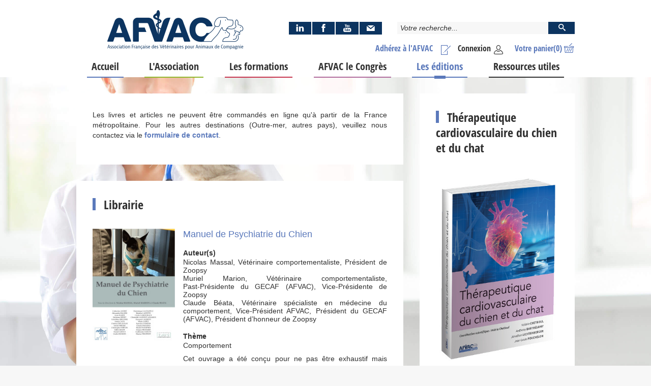

--- FILE ---
content_type: text/html; charset=utf-8
request_url: https://afvac.com/les-editions/librairie
body_size: 14249
content:


<!DOCTYPE HTML>
<html class="htmlid-301" lang="fr-fr" dir="ltr"  data-config='{"style":"afvac"}'>

<head>
     <!-- image par défaut facebook-->
        <meta property="og:url" content="https://afvac.com" />
        <meta property="og:type" content="website" />
        <meta property="og:title" content="Association Française des Vétérinaires pour Animaux de Compagnie - AFVAC" />
        <meta property="og:description" content="L'association Française des Vétérinaires pour Animaux de Compagnie (AFVAC) est une association professionnelle de Formation Continue Vétérinaire" />
        <meta property="og:image" content="https://afvac.com/images/facebook/afvac-formation-veterinaire-og.jpg">
        <meta property="og:image:type" content="image/png">
        <meta property="og:image:width" content="1200">
        <meta property="og:image:height" content="630">
       <!---- end facebook --> 
        
	<meta name="mobile-web-app-capable" content="yes" />
	<meta name="apple-mobile-web-app-status-bar-style" content="default" />
<meta charset="utf-8">
<meta http-equiv="X-UA-Compatible" content="IE=edge">
<meta property="fb:pages" content="162645223756579">

<meta name="viewport" content="width=device-width, initial-scale=1">
<base href="https://afvac.com/les-editions/librairie" />
	<meta name="description" content="L'association Française des Vétérinaires pour Animaux de Compagnie (AFVAC) est une association professionnelle de Formation Continue Vétérinaire (FCV) " />
	<meta name="generator" content="Joomla!, SEBLOD" />
	<title>Librairie</title>
	<link href="/templates/warp/favicon.ico" rel="shortcut icon" type="image/vnd.microsoft.icon" />
	<link href="/media/cck/css/cck.css" rel="stylesheet" type="text/css" />
	<link href="/media/cck/css/cck.responsive.css" rel="stylesheet" type="text/css" />
	<link href="/media/cck/css/cck.search.css" rel="stylesheet" type="text/css" />
	<link href="/media/plg_system_jcepro/site/css/content.min.css?86aa0286b6232c4a5b58f892ce080277" rel="stylesheet" type="text/css" />
	<link href="/media/cck_toolbox/css/bootstrap.css" rel="stylesheet" type="text/css" />
	<link href="/media/cck_toolbox/css/jquery.bootstrapselect-1.12.4.min.css" rel="stylesheet" type="text/css" />
	<link href="/media/jui/css/icomoon.css" rel="stylesheet" type="text/css" />
	<link href="/modules/mod_cck_ecommerce_cart/assets/css/style.css" rel="stylesheet" type="text/css" />
	<link href="/templates/warp/css/theme.css" rel="stylesheet" type="text/css" />
	<link href="/templates/warp/css/custom20.css" rel="stylesheet" type="text/css" />
	<link href="/templates/warp/css/dev_a.css" rel="stylesheet" type="text/css" />
	<link href="/templates/warp/css/font01.css" rel="stylesheet" type="text/css" />
	<link href="/templates/warp/fonts/octo/style08.css" rel="stylesheet" type="text/css" />
	<link href="/templates/warp/css/afvac12.css" rel="stylesheet" type="text/css" />
	<style type="text/css">
/* Variation: seb_css3 */
div.seb_css3 { background-color:none; border:0 solid #dedede; position:relative; padding:5px; -moz-border-radius:5px; -webkit-border-radius:5px; border-radius:5px; overflow:hidden; }
#page .uk-panel-form .cck_form.cck_form_calendar > #seb_user_birthdate_register-trigger {z-index: 3;}
.uk-panel-training span.target{font-style:italic;}
.bootstrap-select:not([class*="span"]) {
	width: 100% !important;
}
.bootstrap-select.btn-group .btn .bs-caret {
	position: absolute;
	right: 0;
	top: 0;
}
.bootstrap-select > .dropdown-toggle.bs-placeholder, .bootstrap-select > .dropdown-toggle.bs-placeholder:active, .bootstrap-select > .dropdown-toggle.bs-placeholder:focus, .bootstrap-select > .dropdown-toggle.bs-placeholder:hover {
	color: #000;
}

.view-admin .bootstrap-select > .dropdown-toggle.bs-placeholder:active,
.view-admin .bootstrap-select > .dropdown-toggle.bs-placeholder:focus,
.view-admin .bootstrap-select > .dropdown-toggle.bs-placeholder:hover {
	color: #fff;
}
.style-1 .btn-group > .btn:hover,
.style-2 .btn-group > .btn:hover,
.style-3 .btn-group > .btn:hover,
.style-4 .btn-group > .btn:hover,
.style-5 .btn-group > .btn:hover,
.style-6 .btn-group > .btn:hover,
.style-7 .btn-group > .btn:hover {
	color: #fff;
}
@media (max-width:489px){.uk-width-1-1.uk-width-label-a{width:100%}
.uk-width-1-1.uk-width-content-a{width:100%;}.uk-lc{padding-bottom: 16px;}}
.uk-width-label-a{width:15%}
.uk-width-content-a{width:85%;}
.uk-lc{padding-bottom: 8px;}

.modal-ajax.password-reset h3{color:#ffffff;}
#modal-cck .tm-message > .uk-grid:not(.uk-grid-preserve){width: 100%; margin: 16px 0 0 0;}
#modal-cck .tm-message > .uk-alert{border:0!important;}
#modal-cck .modal-message{overflow:hidden;}
.full-registration{color:red;}

input#cck_order_coupon{width:110px;}
#page #seb_promotion_user_groups{height:auto!important;}

.promotion-product{line-height:24px!important;}
.vouchers .cck_module_desc{text-align:center; margin-top:8px;}

.mt-12{margin-top:12px;}
.cck_cgx #seb_user_siret_number{float:none!important;}

body:not(.guest) .text-style-disabled h4,
body:not(.guest) .text-style-disabled .price{color:#aaaaaa!important; font-weight:normal;}
body:not(.guest) .text-style-disabled .uk-panel-training::before{border-color:transparent transparent transparent #aaaaaa;}
#seblod_form div.cck_form.cck_form_captcha_math{padding-top:4px;}
#seblod_form div.cck_form.cck_form_captcha_math > span.variation_value{float:left; line-height:24px; margin-left:24px; margin-right:8px;}

.order-button-next {margin: 0 auto;display: block;}

#page .cck_seb_order_has_pv_paper {
	background: #fff;
    padding: 20px;
    display: flex;
}

#page .cck_seb_order_has_pv_paper > div {
	float:none;
}

#page .cck_seb_order_has_pv_paper > div.cck_label {
	flex: auto;
    text-align: right;
    padding-right: 20px;
}[class^="icon-"], [class*=" icon-"] {background-image: none;}
/* Layout: push footer */
html,body{height:100%;}
.tm-push{position:relative;height: auto !important;margin: 0 auto;min-height: 100%;width: 100%;}
.uk-relative{position:relative;}
.push{margin-top:32px;}
#sidebar-footer{position: relative;}
	#sidebar-footer .uk-panel.copyright-panel{bottom: 0;left: 0;position:fixed;}
	.copyright,.copyright a,.copyright a:hover{color:#FFFFFF;text-align:center;text-decoration:none;}.uk-relative{position:relative;}
						 .arrow-right{float:right;margin:0;display:block;position:relative;width:0;}
						 .arrow-left{float:left;margin:0;display:block;position:relative;width:0;margin-left:-64px;}
						 #return-to-top{top:50%;}
						
			.arrow-right #return-to-top{padding-left:16px;}
			#return-to-top{position:fixed;width:48px;height:48px;display:block;text-decoration:none;
				display: none;-webkit-transition: all 0.3s linear;-moz-transition: all 0.3s ease;-ms-transition:all 0.3s ease;-o-transition: all 0.3s ease;transition: all 0.3s ease;z-index:300;}
			#return-to-top span{padding:0; line-height:48px;width:48px;height:48px;color:rgba(255, 255, 255, 1);display: block;font-size:48px;left: 0;margin: 0;position: relative;right: 0;text-align: center;top:0;
				-webkit-transition: all 0.3s ease;-moz-transition: all 0.3s ease;-ms-transition: all 0.3s ease;-o-transition: all 0.3s ease;transition: all 0.3s ease;}
			#return-to-top:hover{background:none;}
			#return-to-top:hover span{color:rgba(255, 255, 255, 0.38);top:-8px;}
			
	</style>
	<script type="application/json" class="joomla-script-options new">{"csrf.token":"9af14666465b29ac6000e21e0e691992","system.paths":{"root":"","base":""}}</script>
	<script src="/media/jui/js/jquery.min.js?b6b5dcb42d080e33f71ac9dd899dda60" type="text/javascript"></script>
	<script src="/media/jui/js/jquery-noconflict.js?b6b5dcb42d080e33f71ac9dd899dda60" type="text/javascript"></script>
	<script src="/media/jui/js/jquery-migrate.min.js?b6b5dcb42d080e33f71ac9dd899dda60" type="text/javascript"></script>
	<script src="/media/cck_dev/js/svg-image-processing.js" type="text/javascript"></script>
	<script src="/media/system/js/core.js?b6b5dcb42d080e33f71ac9dd899dda60" type="text/javascript"></script>
	<script src="/media/jui/js/bootstrap.min.js?b6b5dcb42d080e33f71ac9dd899dda60" type="text/javascript"></script>
	<script src="/media/cck/js/cck.core-3.18.2.min.js" type="text/javascript"></script>
	<script src="/media/cck_toolbox/js/jquery.bootstrap-filestyle.min.js" type="text/javascript"></script>
	<script src="/media/cck_toolbox/js/jquery.bootstrapselect-1.12.4.min.js" type="text/javascript"></script>
	<script src="/media/cck_toolbox/js/bootstrapselect/defaults-fr_FR.js" type="text/javascript"></script>
	<script src="/media/cck_toolbox/js/lazysizes.min.js" type="text/javascript"></script>
	<script src="/media/cck_ecommerce/js/cck.ecommerce-2.39.0.min.js" type="text/javascript"></script>
	<script src="/templates/seb_backstretch/js/jquery.backstretch.min.js" type="text/javascript"></script>
	<script src="/templates/warp/warp/vendor/uikit/js/uikit.js" type="text/javascript"></script>
	<script src="/templates/warp/js/theme1.js" type="text/javascript"></script>
	<script src="/templates/warp/js/custom6.js" type="text/javascript"></script>
	<script type="text/javascript">
JCck.Core.baseURI = "";JCck.Core.sourceURI = "https://afvac.com";JCck.Core.submit = function(task) {JCck.Core.submitForm((task=="save"?"search":task), document.getElementById("seblod_form")); };Joomla.submitbutton = function(task, cid){if (task == "delete") {if (!confirm(Joomla.JText._('COM_CCK_CONFIRM_DELETE'))) {return false;}}jQuery("#seblod_form").append('<input type="hidden" id="return" name="return" value="aHR0cHM6Ly9hZnZhYy5jb20vbGVzLWVkaXRpb25zL2xpYnJhaXJpZQ==">');JCck.Core.submitForm(task,document.getElementById('seblod_form'));};
			(function ($){
				MutationObserver = window.MutationObserver || window.WebKitMutationObserver;
				var observer = new MutationObserver(function(mutations) {
					mutations.forEach(function(mutation) {
						if (mutation.attributeName == "value") {
							if ($("[data-cck-boxchecked]").length) {
								$("[data-cck-boxchecked]").each(function() {
									if ($("#boxchecked").val()==1) {
										$(this).text($("#boxchecked").val()+($(this).attr("data-cck-boxchecked-single") !== undefined ? $(this).attr("data-cck-boxchecked-single") : "")).addClass("selection");
									} else if ($("#boxchecked").val()>0) {
										$(this).text($("#boxchecked").val()+($(this).attr("data-cck-boxchecked-multiple") !== undefined ? $(this).attr("data-cck-boxchecked-multiple") : "")).addClass("selection");
									} else {
										$(this).text($(this).attr("data-cck-boxchecked")).removeClass("selection");
									}
								});
							}
							if ($("#boxchecked").val() == 1) {
								$("[data-cck-has-boxchecked]").hide();
								$("[data-cck-has-boxchecked=\"single\"],[data-cck-has-boxchecked=\"\"]").show();
							} else if ($("#boxchecked").val() > 0) {
								$("[data-cck-has-boxchecked]").hide();
								$("[data-cck-has-boxchecked=\"multiple\"],[data-cck-has-boxchecked=\"\"]").show();
							} else {
								$("[data-cck-has-boxchecked]").hide();
								$("[data-cck-has-boxchecked=\"none\"]").show();
							}
						}
					});
				});
				$(document).ready(function() {
					if ($("#boxchecked").length) {
						if ($("#boxchecked").val() == 1) {
							$("[data-cck-has-boxchecked]").hide();
							$("[data-cck-has-boxchecked=\"single\"],[data-cck-has-boxchecked=\"\"]").show();
						} else if ($("#boxchecked").val() > 0) {
							$("[data-cck-has-boxchecked]").hide();
							$("[data-cck-has-boxchecked=\"multiple\"],[data-cck-has-boxchecked=\"\"]").show();
						} else {
							$("[data-cck-has-boxchecked]").hide();
							$("[data-cck-has-boxchecked=\"none\"]").show();
						}
						observer.observe(document.querySelector("#boxchecked"), {attributes:true});
					}
				});
			})(jQuery);
			jQuery(function($){ initTooltips(); $("body").on("subform-row-add", initTooltips); function initTooltips (event, container) { container = container || document;$(container).find(".hasTooltip").tooltip({"html": true,"container": "body"});} });jQuery(document).ready(function($){ $(".upload-wrapper :file").filestyle({buttonText:"Parcourir...",iconName:"icon-folder-open"}); $(".upload-wrapper").on("change", "input:file", function() { $(this).parent().find(".cck_preview").hide(); }); });jQuery(document).ready(function($){ $("select.input-filter").selectpicker(); $(".dropdown-menu.noclose").on("click", function (e) { e.stopPropagation(); }); });jQuery(function($){ $("#collapseModal").modal({"backdrop": true,"keyboard": true,"show": false,"remote": ""}); });
jQuery(function($) { 

	function positionFooter(){
		
		$("html,body").height("100%");
		
		var footer	= $("#page .tm-footer-container");
		var footerH = $("#page .tm-footer-container .uk-container").outerHeight( true );
		var tmpush	= $(".tm-push");
		var push	= $(".push");	
				
		tmpush.css({
			"height": "auto",
			"margin": "0 auto -" + footerH + "px",
			"min-height": "100%",
			"position": "relative",
			"width": "100%"
		});
		
		push.css({
			"min-height": footerH + "px"
		});
		
		if ( tmpush.length && footer.length ) {
			push.css( "min-height", footerH );	
			footer.css({ "min-height": footerH, "margin" : 0, "padding" : 0 });
			tmpush.css( "margin-bottom", -footerH );
		}
	}

	$(document).ready(function () {
		positionFooter();
	});

	$(window).resize(function () {
		positionFooter();
	}).resize();
	
});

		(function ($){
			$(document).ready(function(){
					
				if ($(this).scrollTop() >= 176) {
					$("#return-to-top").fadeIn(200);
				}	
			
				$(window).scroll(function() {
					if ($(this).scrollTop() >= 176) {
						$("#return-to-top").fadeIn(200);
					} else {
						$("#return-to-top").fadeOut(200);
					}
				});
				$(".return-to-top").click(function() {
					$("body,html").animate({
						scrollTop : 0
					}, 500);
				});
				
			});
		})(jQuery); 		
		(function ($){
$(document).ready(function(){$("body").backstretch(["/images/seb_background/8/afvac-background-01_1.jpg"], {fade: 1000,duration: 10000});});})(jQuery);
	</script>

<link rel="icon" type="image/png" sizes="16x16" href="/templates/warp/styles/afvac/layouts/fav/favicon-16x16.png">
<link rel="icon" type="image/png" sizes="32x32" href="/templates/warp/styles/afvac/layouts/fav/favicon-32x32.png">
<link rel="icon" type="image/png" sizes="96x96" href="/templates/warp/styles/afvac/layouts/fav/favicon-96x96.png">
<link rel="icon" type="image/png" sizes="194x194" href="/templates/warp/styles/afvac/layouts/fav/favicon-194x194.png"></head>

<body id="page" class="lang-fr-FR tmpl-afvac style-5   tm-sidebar-a-right tm-sidebars-1  uk-panel-list itemid-301 com_cck view-list guest device-desktop">
	
    
	
	    
    	
	<div class="tm-push">
		
            
                
                
                
                <div class="km-headerbar">
            <header class="tm-headerbar uk-clearfix">
                <div class="uk-container uk-container-center">
                
                                            <div class="uk-grid uk-grid-xsmall" data-uk-grid-margin="">
	<div class="uk-width-1-1 uk-width-medium-4-10">
        <div class="uk-panel">	
            <a class="logo" href="https://afvac.com">
                <span class="logo-large"><img class="tm-logo-left" src="/templates/warp/styles/afvac/images/afvac-logo.png" /></span>
                                <span id="logo-title-1"><span>Association Française des Vétérinaires pour Animaux de Compagnie</span></span>
                            </a>
        </div>
    </div>
    
    <div id="afvac-header" class="uk-width-1-1 uk-width-medium-6-10">
        <div class="uk-panel">
            <div class="uk-grid uk-grid-small">
            
            	<div class="uk-width-1-1 uk-push-down-27">
            		<div class="uk-grid uk-grid-small">
						                        <div id="afvac-social" class="uk-width-4-10">
                            <div class="uk-panel">
                             <div class="uk-grid uk-grid-xsmall networks" data-uk-grid-size="2">
    <a href="https://www.linkedin.com/company/7017905" target="0" rel="nofollow" class="hasTooltip uk-width-1-4" data-original-title="LinkedIn" data-toggle="tooltip" data-placement="top">
				<span class="uk-panel uk-panel-box-networks">
					<span class="octo-linkedin-2"></span>
				</span>
			</a>
		<a href="https://www.facebook.com/AFVAC-162645223756579/" target="0" rel="nofollow" class="hasTooltip uk-width-1-4" data-original-title="Facebook" data-toggle="tooltip" data-placement="top">
				<span class="uk-panel uk-panel-box-networks">
					<span class="octo-facebook-2"></span>
				</span>
			</a>
		<a href="https://www.youtube.com/results?search_query=afvac" target="0" rel="nofollow" class="hasTooltip uk-width-1-4" data-original-title="YouTube" data-toggle="tooltip" data-placement="top">
				<span class="uk-panel uk-panel-box-networks">
					<span class="octo-youtube-2"></span>
				</span>
			</a>
		<a href="mailto:contact@afvac.com?subject=AFVAC - Demande de contact" target="0" rel="nofollow" class="hasTooltip uk-width-1-4" data-original-title="Nous contacter" data-toggle="tooltip" data-placement="top">
				<span class="uk-panel uk-panel-box-networks">
					<span class="octo-mail-2"></span>
				</span>
			</a>
		</div> 
                            </div>
                        </div>
                                            
                                                <div id="afvac-sr" class="uk-width-6-10">
                            <div class="uk-panel">
                            <div class="search">
	   	<div class="uk-panel-content"><script type="text/javascript">
JCck.Core.submit_m115 = function(task) { JCck.Core.submitForm("search", document.getElementById("seblod_form_m115")); }
</script>
<form action="/recherche-generale" autocomplete="off" method="get" id="seblod_form_m115" name="seblod_form_m115"><div class="cck_module_search"><div class="btn-search"><input type="text" id="seb_afvac_search_generic" name="seb_afvac_search_generic" value="" class="inputbox text" size="32" maxlength="255" placeholder="Votre recherche..." /><button type="button" id="seb_afvac_search_button" name="seb_afvac_search_button" class="button btn btn-style" onclick="JCck.Core.submit_m115('save');return false;" title=""><span class="icon-search"></span></button></div></div><div class="clr"></div>
<div>
<input type="hidden" name="search" value="seb_general_search" data-cck-keep-for-search="" />
<input type="hidden" name="task" value="search" />
</div>
</form>
</div></div>
                   
                            </div>
                        </div>
                                        
                	</div>
                </div>
                
                <div class="uk-width-1-1">
            		<div class="uk-grid uk-grid-small mt-16">
                    
                    	                        <div id="km-cart" class="uk-width-auto uk-right">
                            <div class="uk-panel">
                            <div id="cck_ecommerce_cart" class="ecommerce_cart">
                <div><a href="/commander">
        <span class="ecommerce_products_container">Votre panier<span id="c">(0)</span><span class="octo-cart"></span></span>
            </a></div>
	    <input type="hidden" id="attr_cart" name="attr_cart" value="{&quot;active&quot;:0,&quot;apply_promotions&quot;:0,&quot;apply_taxes&quot;:2,&quot;itemId&quot;:301,&quot;layout&quot;:&quot;html&quot;,&quot;layout_html&quot;:&quot;Vm90cmUgcGFuaWVyPHNwYW4gaWQ9ImMiPihbcXVhbnRpdHldKTwvc3Bhbj48c3BhbiBjbGFzcz0ib2N0by1jYXJ0Ij48L3NwYW4%2B&quot;,&quot;sef&quot;:&quot;23&quot;,&quot;show_trash&quot;:&quot;0&quot;,&quot;title&quot;:&quot;Cart (Guest)&quot;}" />
</div>                            </div>
                        </div>
                                                
                                                <nav id="km-user" class="uk-width-auto uk-right">
                            <div class="uk-panel">
                            <ul class="uk-navbar-nav uk-hidden-small">
<li class="item-341" data-uk-dropdown="{mode:&quot;&quot;}" aria-haspopup="true" aria-expanded="false"><a href="/votre-espace" class="black" data-original-title="Connexion"><span class="octo-user"></span>Connexion</a></li></ul>                            </div>
                        </nav>           
                                            
						                        <nav id="km-user-sub" class="uk-width-auto uk-right">
                            <div class="uk-panel">
                                <ul class="uk-navbar-nav uk-hidden-small"><li class="item-362 s-1"><a data-original-title=" Adhérez à l'AFVAC" href="/adherez-a-l-afvac"><span class="octo-adherer"></span> <span class="title">Adhérez à l'AFVAC</span></a></li></ul>                            </div>
                        </nav>
                                                
                                                
            		</div>
                </div>
            
        	</div>
    	</div>
    </div>
    
</div>
	<div class="abstrb uk-flex uk-flex-right"><a href="#offcanvas" class="uk-navbar-toggle uk-visible-large" data-uk-offcanvas><span></span><span></span><span></span></a></div>
           
                                        
                                 
                    
                                        
                                         
                                        
                                        
                     
                    
                                         
                </div>
                                <div id="km-navbar" class="uk-container uk-container-center">
                        <nav class="tm-navbar uk-navbar">
                            <ul class="uk-navbar-nav uk-hidden-small">
<li class="item-101 s-1" data-uk-dropdown="{mode:&quot;&quot;}" aria-haspopup="true" aria-expanded="false"><a href="/" data-original-title="Accueil">Accueil</a></li><li class="item-209 s-2 uk-parent" data-uk-dropdown="{mode:&quot;&quot;}" aria-haspopup="true" aria-expanded="false"><a href="/l-association/l-association" data-original-title="L'Association">L'Association</a><div class="uk-dropdown uk-dropdown-navbar uk-dropdown-width-1"><div class="uk-grid uk-dropdown-grid"><div class="uk-width-1-1"><ul class="uk-nav uk-nav-navbar"><li class="item-657"><a href="/l-association/l-association">L'Association</a></li><li class="item-947"><a href="/l-association/la-charte-associative">La Charte associative</a></li><li class="item-230"><a href="/l-association/actualites">Actualités</a></li><li class="item-249"><a href="/l-association/dossiers">Dossiers</a></li><li class="item-269"><a href="/l-association/les-sections-regionales">Les sections régionales</a></li><li class="item-268"><a href="/l-association/les-groupes-d-etudes">Les groupes d'étude</a></li><li class="item-863"><a href="/l-association/afvac-junior-etudiant-veterinaire">Les AFVAC Junior</a></li><li class="item-1138"><a href="/l-association/afvac-ecoresponsabilite">AFVAC Ecoresponsabilité</a></li><li class="item-948"><a href="https://mediathequeafvac.com/" target="_blank" rel="noopener noreferrer">Médiathèque AFVAC</a></li></ul></div></div></div></li><li class="item-210 s-3 uk-parent" data-uk-dropdown="{mode:&quot;&quot;}" aria-haspopup="true" aria-expanded="false"><a href="/les-formations" data-original-title="Les formations">Les formations</a><div class="uk-dropdown uk-dropdown-navbar uk-dropdown-width-1"><div class="uk-grid uk-dropdown-grid"><div class="uk-width-1-1"><ul class="uk-nav uk-nav-navbar"><li class="item-658"><a href="/les-formations">Les formations</a></li><li class="item-298"><a href="/les-formations/sur-la-carte">Sur la carte</a></li><li class="item-1137"><a href="/les-formations/les-plans-modulaires">Les Plans Modulaires</a></li><li class="item-1098"><a href="/les-formations/training-in-english">Training in English</a></li></ul></div></div></div></li><li class="item-211 s-4 uk-parent" data-uk-dropdown="{mode:&quot;&quot;}" aria-haspopup="true" aria-expanded="false"><a href="/congres/afvac-le-congres-2026-lille" data-original-title="AFVAC le Congrès">AFVAC le Congrès</a><div class="uk-dropdown uk-dropdown-navbar uk-dropdown-width-1"><div class="uk-grid uk-dropdown-grid"><div class="uk-width-1-1"><ul class="uk-nav uk-nav-navbar"><li class="item-1173"><a href="/congres/afvac-le-congres-2026-lille">AFVAC le Congrès 2026 Lille</a></li><li class="item-1164"><a href="/congres/afvac-le-congres-marseille-2025">AFVAC le Congrès Marseille 2025</a></li><li class="item-1147"><a href="/congres/afvac-le-congres-lyon-2024">AFVAC le Congrès Lyon 2024</a></li><li class="item-1111"><a href="/congres/afvac-le-congres-lille-2023">AFVAC le Congrès Lille 2023</a></li><li class="item-1099"><a href="/congres/afvac-le-congres-marseille-2022">AFVAC le Congrès Marseille 2022</a></li><li class="item-967"><a href="/congres/afvac-bordeaux-2021">AFVAC le Congrès Bordeaux 2021</a></li><li class="item-1020"><a href="https://afvac.com/les-formations/afvac-le-e-congres">AFVAC le e-Congrès 2020</a></li><li class="item-923"><a href="/congres/afvac-lyon-2019">AFVAC le Congrès Lyon 2019</a></li><li class="item-816"><a href="/congres/afvac-marseille-2018">AFVAC le Congrès Marseille 2018</a></li><li class="item-699"><a href="/congres/congres-veterinaire-nantes-2017">AFVAC le Congrès Nantes 2017</a></li><li class="item-698"><a href="/congres/lille-2016">AFVAC le Congrès Lille 2016</a></li></ul></div></div></div></li><li class="item-212 s-5 uk-parent uk-active" data-uk-dropdown="{mode:&quot;&quot;}" aria-haspopup="true" aria-expanded="false"><a href="/les-editions" data-original-title="Les éditions">Les éditions</a><div class="uk-dropdown uk-dropdown-navbar uk-dropdown-width-1"><div class="uk-grid uk-dropdown-grid"><div class="uk-width-1-1"><ul class="uk-nav uk-nav-navbar"><li class="item-659"><a href="/les-editions">Les éditions</a></li><li class="item-299"><a href="/les-editions/revue-pratiquevet">Revue PratiqueVet</a></li><li class="item-300"><a href="/les-editions/revue-veterinaire-clinique">Revue Vétérinaire Clinique</a></li><li class="item-301 uk-active uk-current"><a href="/les-editions/librairie">Librairie</a></li><li class="item-302"><a href="/les-editions/articles-a-l-unite">Articles à l'unité</a></li></ul></div></div></div></li><li class="item-966" data-uk-dropdown="{mode:&quot;&quot;}" aria-haspopup="true" aria-expanded="false"><a href="/afvac-ressources-veterinaires" class="border-color: #35b6b4;" data-original-title="Ressources utiles">Ressources utiles</a></li></ul>                        </nav>
                </div>
                            
            </header>
        </div>
		         
        
                
        
                
        
                  
        
                <div class="tm-supermain uk-clearfix">
            <div class="uk-container uk-container-center">
            	                <div class="tm-middle uk-grid uk-grid-large" data-uk-grid-margin>
        
                                        <div class="tm-main uk-width-medium-2-3">
        
                                                <section  class="tm-main-top uk-grid uk-grid-large" >
<div  class="uk-width-1-1"><div class="uk-panel uk-panel-box wysiwyg">
	   	<div class="uk-panel-content">
	<p>Les livres et articles ne peuvent être commandés en ligne qu'à partir de la France métropolitaine. Pour les autres destinations (Outre-mer, autres pays), veuillez nous contactez via le <a href="/nous-contacter" class="checkout">formulaire de contact</a>.</p></div></div>
</div>
</section>
                                
                                                <main class="tm-content">
        
                                                        
                            
<div id="uk-panel-list" class="cck_page cck-clrfix"><div>
<h1 class="uk-panel-title">Librairie</h1><form action="/les-editions/librairie" autocomplete="off" method="get" id="seblod_form" name="seblod_form"><div class="cck_page_searchuk-panel-list cck-clrfix">	<div style="display: none;">
		<div id="cck2r_hidden" class="cck-pos-hidden seb_css3 vertical cck2r-deepest">
		<input type="hidden" id="cck" name="cck" value="seb_edition" class="inputbox" /><input type="hidden" id="art_catid" name="art_catid" value="92" class="inputbox" /><input type="hidden" id="seb_article_category_2" name="seb_article_category_2" value="91" class="inputbox" /><input type="hidden" id="seb_edition_issue_type" name="seb_edition_issue_type" value="1" class="inputbox" /><input type="hidden" id="seb_edition_display_in_bookstore" name="seb_edition_display_in_bookstore" value="1" class="inputbox" />    
</div>	</div>
<input type="hidden" name="boxchecked" id="boxchecked" value="0" data-cck-remove-before-search="" />
<input type="hidden" name="search" value="seb_book_list" data-cck-keep-for-search="" />
<input type="hidden" name="task" value="search" data-cck-keep-for-search="" /></div><div class="clr"></div></form><div class="cck_page_listuk-panel-list cck-clrfix" id="system">
	<div class="cck_page_items"><ul class="uk-grid" data-uk-grid-margin="">
<li  class="uk-width-1-1" ><div class="uk-panel uk-panel-space"><div class="uk-grid"><div class="uk-width-1-1 uk-width-medium-3-10 uk-panel"><a href="/les-editions/librairie/manuel-de-psychiatrie-du-chien" class="uk-block"><a href="#"><img src="/images/editions/90729/_thumb2/couv-patho.jpg" alt=""></a></a></div><div class="uk-width-1-1 uk-width-medium-7-10 uk-panel uk-read"><h3><a href="/les-editions/librairie/manuel-de-psychiatrie-du-chien" class="style">Manuel de Psychiatrie du Chien</a></h3><div class="uk-grid uk-grid-small" data-uk-grid-margin=""><div class="uk-width-1-1"><div class="uk-panel"><label><strong>Auteur(s)</strong></label><p>Nicolas Massal, Vétérinaire comportementaliste, Président de Zoopsy<br />Muriel Marion, Vétérinaire comportementaliste, Past‑Présidente du GECAF (AFVAC), Vice‑Présidente de Zoopsy<br />Claude Béata, Vétérinaire spécialiste en médecine du comportement, Vice-Président AFVAC, Président du GECAF (AFVAC), Président d’honneur de Zoopsy</p><label><strong>Thème</strong></label><p>Comportement</p></div></div><div class="uk-width-1-1"><div class="uk-panel"><div class="wysiwyg"><p>Cet ouvrage a été conçu pour ne pas être exhaustif mais pratique et accessible, toujours à portée de main, ce livre vous ouvre la porte de cette discipline fondamentale qui nous permet d’alléger la souﬀrance des chiens et de restaurer le bien‑être de tout le groupe.</p></div></div></div><div class="uk-width-1-1 uk-width-medium-1-2"><div class="uk-panel"><p>Année : 2024, Page : 312</p></div></div><div class="uk-width-1-1 uk-width-medium-1-2"><div class="uk-panel"><a href="/les-editions/librairie/manuel-de-psychiatrie-du-chien" class="style uk-right">Lire la suite <span class="octo-arrow-right"></span></a></div></div></div></div></div></div></li><li  class="uk-width-1-1" ><div class="uk-panel uk-panel-space"><div class="uk-grid"><div class="uk-width-1-1 uk-width-medium-3-10 uk-panel"><a href="/les-editions/librairie/le-chien-et-son-comportement" class="uk-block"><a href="#"><img src="/images/editions/90728/_thumb2/couv-normal.jpg" alt=""></a></a></div><div class="uk-width-1-1 uk-width-medium-7-10 uk-panel uk-read"><h3><a href="/les-editions/librairie/le-chien-et-son-comportement" class="style">Le Chien et son Comportement</a></h3><div class="uk-grid uk-grid-small" data-uk-grid-margin=""><div class="uk-width-1-1"><div class="uk-panel"><label><strong>Auteur(s)</strong></label><p>Nicolas Massal, Vétérinaire comportementaliste, Président de Zoopsy<br />Muriel Marion, Vétérinaire comportementaliste, Past‑Présidente du GECAF (AFVAC), Vice‑Présidente de Zoopsy<br />Claude Béata, Vétérinaire spécialiste en médecine du comportement, Vice-Président AFVAC, Président du GECAF (AFVAC), Président d’honneur de Zoopsy</p><label><strong>Thème</strong></label><p>Comportement</p></div></div><div class="uk-width-1-1"><div class="uk-panel"><div class="wysiwyg"><p>Après le chat et son comportement (AFVAC Éditions 2016), il est temps d’actualiser nos connaissances sur le chien.</p>
<p>Dans la lignée du travail précédent, nous avons poussé encore plus loin la volonté de travail collaboratif&nbsp;: ce ne sont pas moins de 27 auteurs, 1 généticienne et 26 praticiens, tous diplômés soit du DIE de Vétérinaire comportementaliste soit du DU de Psychiatrie vétérinaire, qui mettent à la disposition de toute l’éq...</div></div></div><div class="uk-width-1-1 uk-width-medium-1-2"><div class="uk-panel"><p>Année : 2024, Page : 184</p></div></div><div class="uk-width-1-1 uk-width-medium-1-2"><div class="uk-panel"><a href="/les-editions/librairie/le-chien-et-son-comportement" class="style uk-right">Lire la suite <span class="octo-arrow-right"></span></a></div></div></div></div></div></div></li><li  class="uk-width-1-1" ><div class="uk-panel uk-panel-space"><div class="uk-grid"><div class="uk-width-1-1 uk-width-medium-3-10 uk-panel"><a href="/les-editions/librairie/therapeutique-cardiovasculaire-du-chien-et-du-chat" class="uk-block"><a href="#"><img src="/images/editions/90527/_thumb2/1re-couv.jpg" alt=""></a></a></div><div class="uk-width-1-1 uk-width-medium-7-10 uk-panel uk-read"><h3><a href="/les-editions/librairie/therapeutique-cardiovasculaire-du-chien-et-du-chat" class="style">Thérapeutique cardiovasculaire du chien et du chat</a></h3><div class="uk-grid uk-grid-small" data-uk-grid-margin=""><div class="uk-width-1-1"><div class="uk-panel"><label><strong>Auteur(s)</strong></label><p>Valérie Chetboul, Jonathan Lichtenberger, Anthony Barthélemy, Jean-Louis Pouchelon</p><label><strong>Thème</strong></label><p>Cardiologie</p></div></div><div class="uk-width-1-1"><div class="uk-panel"><div class="wysiwyg"><p>La première édition de cet ouvrage à succès paru en 2004 nécessitait une mise à jour.</p>
<p>Afin de faciliter la prescription, cet ouvrage présente :</p>
<ul>
<li>les principales familles en thérapeutique cardiovasculaire avec pour chacune d'elles&nbsp;: les principes d'action, les caractéristiques pharmacocinétiques, pharmacodynamiques et pharmacologiques, les indications, les effets secondaires et indésirables et les interactions médicam...</div></div></div><div class="uk-width-1-1 uk-width-medium-1-2"><div class="uk-panel"><p>Année : 2024, Page : 248</p></div></div><div class="uk-width-1-1 uk-width-medium-1-2"><div class="uk-panel"><a href="/les-editions/librairie/therapeutique-cardiovasculaire-du-chien-et-du-chat" class="style uk-right">Lire la suite <span class="octo-arrow-right"></span></a></div></div></div></div></div></div></li><li  class="uk-width-1-1" ><div class="uk-panel uk-panel-space"><div class="uk-grid"><div class="uk-width-1-1 uk-width-medium-3-10 uk-panel"><a href="/les-editions/librairie/neurologie-du-chien-et-du-chat-gestes-pratiques" class="uk-block"><a href="#"><img src="/images/editions/76753/_thumb2/neurologie-du-chien-et-du-chat-gestes-pratiques.jpg" alt=""></a></a></div><div class="uk-width-1-1 uk-width-medium-7-10 uk-panel uk-read"><h3><a href="/les-editions/librairie/neurologie-du-chien-et-du-chat-gestes-pratiques" class="style">Neurologie du chien et du chat, gestes pratiques</a></h3><div class="uk-grid uk-grid-small" data-uk-grid-margin=""><div class="uk-width-1-1"><div class="uk-panel"><label><strong>Auteur(s)</strong></label><p>Nicolas Granger</p><label><strong>Thème</strong></label><p>Neurologie</p></div></div><div class="uk-width-1-1"><div class="uk-panel"><div class="wysiwyg"><p>Ce livre aborde les particularités de l’examen neurologique dont la sémiologie est décrite à l’aide d’une abondante iconographie. Une démarche « pas à pas » a été privilégiée. Le lecteur y trouvera les gestes de base indispensables à l’élaboration du diagnostic neurologique, à réaliser également dans le cadre des urgences ou de l’examen neuro-ophtalmologique. Le recours aux examens complémentaires d’imagerie est signalé aussi souvent que néces...</div></div></div><div class="uk-width-1-1 uk-width-medium-1-2"><div class="uk-panel"><p>Année : 2022, Page : 160</p></div></div><div class="uk-width-1-1 uk-width-medium-1-2"><div class="uk-panel"><a href="/les-editions/librairie/neurologie-du-chien-et-du-chat-gestes-pratiques" class="style uk-right">Lire la suite <span class="octo-arrow-right"></span></a></div></div></div></div></div></div></li><li  class="uk-width-1-1" ><div class="uk-panel uk-panel-space"><div class="uk-grid"><div class="uk-width-1-1 uk-width-medium-3-10 uk-panel"><a href="/les-editions/librairie/pack-numeros-speciaux-pratiquevet" class="uk-block"><a href="#"><img src="/images/editions/64399/_thumb2/offre-speciale-mars-2021_1.jpg" alt=""></a></a></div><div class="uk-width-1-1 uk-width-medium-7-10 uk-panel uk-read"><h3><a href="/les-editions/librairie/pack-numeros-speciaux-pratiquevet" class="style">6 numéros spéciaux PratiqueVet à -50 %</a></h3><div class="uk-grid uk-grid-small" data-uk-grid-margin=""><div class="uk-width-1-1"><div class="uk-panel"><label><strong>Auteur(s)</strong></label><p>Divers</p><label><strong>Thème</strong></label><p>Ostéopathie et Acupuncture, Biothérapie, Cardiologie, Chirurgie, Dermatologie, Endocrinologie, Gastro-Entérologie, Imagerie Médicale, Maladies virales et bactériennes, Management, Médecine Féline, Médecine Interne, Médecine préventive, N.A.C, Neurologie, Nutrition,  Alimentation et Diététique, Oncologie, Ophtalmologie, Orthopédie, Physiothérapie / Rééducation, Uro-Néphrologie</p></div></div><div class="uk-width-1-1"><div class="uk-panel"><div class="wysiwyg"><h3>Offre 6 numéros spéciaux PratiqueVet pour 95 € (<span style="color: #ff6600;">-50 %</span>)*.</h3>
<p><em>* Dans la limite des stocks disponibles.</em></p></div></div></div><div class="uk-width-1-1 uk-width-medium-1-2"><div class="uk-panel"><p>Année : 2021, Page : 1</p></div></div><div class="uk-width-1-1 uk-width-medium-1-2"><div class="uk-panel"><a href="/les-editions/librairie/pack-numeros-speciaux-pratiquevet" class="style uk-right">Lire la suite <span class="octo-arrow-right"></span></a></div></div></div></div></div></div></li><li  class="uk-width-1-1" ><div class="uk-panel uk-panel-space"><div class="uk-grid"><div class="uk-width-1-1 uk-width-medium-3-10 uk-panel"><a href="/les-editions/librairie/pathologie-comportementale-du-chat" class="uk-block"><a href="#"><img src="/images/editions/17699/_thumb2/pathologie-comportementale-chat-cv.jpg" alt=""></a></a></div><div class="uk-width-1-1 uk-width-medium-7-10 uk-panel uk-read"><h3><a href="/les-editions/librairie/pathologie-comportementale-du-chat" class="style">Pathologie comportementale du chat (réédition)</a></h3><div class="uk-grid uk-grid-small" data-uk-grid-margin=""><div class="uk-width-1-1"><div class="uk-panel"><label><strong>Auteur(s)</strong></label><p>Claude Béata, Gérard Muller, Colette Arpaillange-Vivier, Edith Graff, Dominique Lachapèle, Muriel Marion, Nathalie Marlois, Nicolas Massal, Catherine Mège</p><label><strong>Thème</strong></label><p>Comportement</p></div></div><div class="uk-width-1-1"><div class="uk-panel"><div class="wysiwyg"><h3>Réédition - Le comportement du Chat, votre défi au quotidien !</h3>
<p>Vous partagerez dans cet ouvrage l’expérience féline de neuf vétérinaires comportementalistes diplômés, appartenant aux groupes de travail en comportement, GECAF (AFVAC) et ZOOPSY, dirigé par deux membres du Collège Européen de Médecine Vétérinaire du Comportement pour les Animaux de Compagnie (ECVBM-CA).</p>
<p>Du répertoire éthologique à la mise en place des thérapies,...</div></div></div><div class="uk-width-1-1 uk-width-medium-1-2"><div class="uk-panel"><p>Année : 2019, Page : 595</p></div></div><div class="uk-width-1-1 uk-width-medium-1-2"><div class="uk-panel"><a href="/les-editions/librairie/pathologie-comportementale-du-chat" class="style uk-right">Lire la suite <span class="octo-arrow-right"></span></a></div></div></div></div></div></div></li><li  class="uk-width-1-1" ><div class="uk-panel uk-panel-space"><div class="uk-grid"><div class="uk-width-1-1 uk-width-medium-3-10 uk-panel"><a href="/les-editions/revue-pratiquevet/zootechnie-medecine-preventive-et-biosecurite-chez-les-nouveaux-animaux-de-compagnie" class="uk-block"><a href="#"><img src="/images/editions/52659/_thumb2/01cv-ns-oct-19-nac-bd.jpg" alt=""></a></a></div><div class="uk-width-1-1 uk-width-medium-7-10 uk-panel uk-read"><h3><a href="/les-editions/revue-pratiquevet/zootechnie-medecine-preventive-et-biosecurite-chez-les-nouveaux-animaux-de-compagnie" class="style">Spécial : Zootechnie, médecine préventive et biosécurité chez les Nouveaux Animaux de Compagnie</a></h3><div class="uk-grid uk-grid-small" data-uk-grid-margin=""><div class="uk-width-1-1"><div class="uk-panel"><label><strong>Thème</strong></label><p>Bien-être animal, Médecine préventive, N.A.C, Nutrition,  Alimentation et Diététique</p></div></div><div class="uk-width-1-1 uk-width-medium-1-2"><div class="uk-panel"><p>Année : 2019, Page : 88</p></div></div><div class="uk-width-1-1 uk-width-medium-1-2"><div class="uk-panel"><a href="/les-editions/revue-pratiquevet/zootechnie-medecine-preventive-et-biosecurite-chez-les-nouveaux-animaux-de-compagnie" class="style uk-right">Lire la suite <span class="octo-arrow-right"></span></a></div></div></div></div></div></div></li><li  class="uk-width-1-1" ><div class="uk-panel uk-panel-space"><div class="uk-grid"><div class="uk-width-1-1 uk-width-medium-3-10 uk-panel"><a href="/les-editions/librairie/le-chat-et-son-comportement" class="uk-block"><a href="#"><img src="/images/editions/53391/_thumb2/le-chat-et-son-comportement-couv-bd.jpg" alt=""></a></a></div><div class="uk-width-1-1 uk-width-medium-7-10 uk-panel uk-read"><h3><a href="/les-editions/librairie/le-chat-et-son-comportement" class="style">Le chat et son comportement</a></h3><div class="uk-grid uk-grid-small" data-uk-grid-margin=""><div class="uk-width-1-1"><div class="uk-panel"><label><strong>Auteur(s)</strong></label><p>Claude Béata, Gérard Muller, Colette Arpaillange-Vivier, Edith Graff, Dominique Lachapèle, Muriel Marion, Nathalie Marlois, Nicolas Massal, Catherine Mège</p><label><strong>Thème</strong></label><p>Comportement</p></div></div><div class="uk-width-1-1"><div class="uk-panel"><div class="wysiwyg"><p>Ce livre est destiné aux vétérinaires, auxiliaires de santé vétérinaire, éleveurs, « cat lovers » et étudiants pour les aider à relever le défi quotidien que représentent les chats, animaux familiers les plus populaires aujourd’hui. De plus en plus présents dans nos clientèles, leur comportement ne doit plus être un mystère.</p>
<p>Dans nos établissements de soins, il est important que chaque membre de l’équipe, à son niveau puisse intervenir...</div></div></div><div class="uk-width-1-1 uk-width-medium-1-2"><div class="uk-panel"><p>Année : 2019, Page : 152</p></div></div><div class="uk-width-1-1 uk-width-medium-1-2"><div class="uk-panel"><a href="/les-editions/librairie/le-chat-et-son-comportement" class="style uk-right">Lire la suite <span class="octo-arrow-right"></span></a></div></div></div></div></div></div></li><li  class="uk-width-1-1" ><div class="uk-panel uk-panel-space"><div class="uk-grid"><div class="uk-width-1-1 uk-width-medium-3-10 uk-panel"><a href="/les-editions/revue-pratiquevet/actualites-scientifiques" class="uk-block"><a href="#"><img src="/images/editions/43649/_thumb2/01cv-ns-ge-oct-2018-cubes.jpg" alt=""></a></a></div><div class="uk-width-1-1 uk-width-medium-7-10 uk-panel uk-read"><h3><a href="/les-editions/revue-pratiquevet/actualites-scientifiques" class="style">Actualités scientifiques</a></h3><div class="uk-grid uk-grid-small" data-uk-grid-margin=""><div class="uk-width-1-1"><div class="uk-panel"><label><strong>Thème</strong></label><p>Ostéopathie et Acupuncture, Biothérapie, Cardiologie, Chirurgie, Dermatologie, Imagerie Médicale, Médecine Interne, N.A.C, Neurologie, Nutrition,  Alimentation et Diététique, Ophtalmologie, Orthopédie, Physiothérapie / Rééducation, Urgence et Réanimation</p></div></div><div class="uk-width-1-1 uk-width-medium-1-2"><div class="uk-panel"><p>Année : 2018, Page : 88</p></div></div><div class="uk-width-1-1 uk-width-medium-1-2"><div class="uk-panel"><a href="/les-editions/revue-pratiquevet/actualites-scientifiques" class="style uk-right">Lire la suite <span class="octo-arrow-right"></span></a></div></div></div></div></div></div></li><li  class="uk-width-1-1" ><div class="uk-panel uk-panel-space"><div class="uk-grid"><div class="uk-width-1-1 uk-width-medium-3-10 uk-panel"><a href="/les-editions/revue-pratiquevet/virologie-feline" class="uk-block"><a href="#"><img src="/images/editions/56473/_thumb2/01couv-ns-infviralechat-2013-tap.jpg" alt=""></a></a></div><div class="uk-width-1-1 uk-width-medium-7-10 uk-panel uk-read"><h3><a href="/les-editions/revue-pratiquevet/virologie-feline" class="style">Virologie Féline</a></h3><div class="uk-grid uk-grid-small" data-uk-grid-margin=""><div class="uk-width-1-1"><div class="uk-panel"><label><strong>Thème</strong></label><p>Maladies virales et bactériennes</p></div></div><div class="uk-width-1-1 uk-width-medium-1-2"><div class="uk-panel"><p>Année : 2013, Page : 84</p></div></div><div class="uk-width-1-1 uk-width-medium-1-2"><div class="uk-panel"><a href="/les-editions/revue-pratiquevet/virologie-feline" class="style uk-right">Lire la suite <span class="octo-arrow-right"></span></a></div></div></div></div></div></div></li><li  class="uk-width-1-1" ><div class="uk-panel uk-panel-space"><div class="uk-grid"><div class="uk-width-1-1 uk-width-medium-3-10 uk-panel"><a href="/les-editions/revue-pratiquevet/les-inflammations-oculaires" class="uk-block"><a href="#"><img src="/images/editions/56514/_thumb2/01couv-ns-ophtalmo-2012-tap.jpg" alt=""></a></a></div><div class="uk-width-1-1 uk-width-medium-7-10 uk-panel uk-read"><h3><a href="/les-editions/revue-pratiquevet/les-inflammations-oculaires" class="style">Les inflammations oculaires</a></h3><div class="uk-grid uk-grid-small" data-uk-grid-margin=""><div class="uk-width-1-1"><div class="uk-panel"><label><strong>Thème</strong></label><p>Ophtalmologie</p></div></div><div class="uk-width-1-1 uk-width-medium-1-2"><div class="uk-panel"><p>Année : 2012, Page : 84</p></div></div><div class="uk-width-1-1 uk-width-medium-1-2"><div class="uk-panel"><a href="/les-editions/revue-pratiquevet/les-inflammations-oculaires" class="style uk-right">Lire la suite <span class="octo-arrow-right"></span></a></div></div></div></div></div></div></li><li  class="uk-width-1-1" ><div class="uk-panel uk-panel-space"><div class="uk-grid"><div class="uk-width-1-1 uk-width-medium-3-10 uk-panel"><a href="/les-editions/revue-pratiquevet/special-uro-nephrologie" class="uk-block"><a href="#"><img src="/images/editions/56588/_thumb2/01couv-uro-nov-11-tap.jpg" alt=""></a></a></div><div class="uk-width-1-1 uk-width-medium-7-10 uk-panel uk-read"><h3><a href="/les-editions/revue-pratiquevet/special-uro-nephrologie" class="style">Spécial Uro-Néphrologie</a></h3><div class="uk-grid uk-grid-small" data-uk-grid-margin=""><div class="uk-width-1-1"><div class="uk-panel"><label><strong>Thème</strong></label><p>Uro-Néphrologie</p></div></div><div class="uk-width-1-1 uk-width-medium-1-2"><div class="uk-panel"><p>Année : 2011, Page : 100</p></div></div><div class="uk-width-1-1 uk-width-medium-1-2"><div class="uk-panel"><a href="/les-editions/revue-pratiquevet/special-uro-nephrologie" class="style uk-right">Lire la suite <span class="octo-arrow-right"></span></a></div></div></div></div></div></div></li><li  class="uk-width-1-1" ><div class="uk-panel uk-panel-space"><div class="uk-grid"><div class="uk-width-1-1 uk-width-medium-3-10 uk-panel"><a href="/les-editions/revue-pratiquevet/n-1-novembre-2010" class="uk-block"><a href="#"><img src="/images/editions/24523/_thumb2/pratiquevet-special-dermatologie-infectiologie-2010.jpg" alt=""></a></a></div><div class="uk-width-1-1 uk-width-medium-7-10 uk-panel uk-read"><h3><a href="/les-editions/revue-pratiquevet/n-1-novembre-2010" class="style">DERMATOLOGIE</a></h3><div class="uk-grid uk-grid-small" data-uk-grid-margin=""><div class="uk-width-1-1"><div class="uk-panel"><label><strong>Thème</strong></label><p>Dermatologie, Parasitologie, Maladies virales et bactériennes</p><div class="wysiwyg"><h4>Infections virales</h4>
<ul>
<li>Manifestations cutanées des maladies virales chez le Chien</li>
<li>Manifestations cutanées des maladies virales chez le Chat</li>
</ul>
<h4>Infections bactériennes</h4>
<ul>
<li>Nouvelle classification des staphylocoques</li>
<li>Staphylocoques résistants à la méticilline en médecine vétérinaire : définition, épidémiologie, conduite à tenir</li>
<li>Le syndrome de prolifération bactérienne</li>
<li>...</div></div></div><div class="uk-width-1-1 uk-width-medium-1-2"><div class="uk-panel"><p>Année : 2010, Page : 80</p></div></div><div class="uk-width-1-1 uk-width-medium-1-2"><div class="uk-panel"><a href="/les-editions/revue-pratiquevet/n-1-novembre-2010" class="style uk-right">Lire la suite <span class="octo-arrow-right"></span></a></div></div></div></div></div></div></li><li  class="uk-width-1-1" ><div class="uk-panel uk-panel-space"><div class="uk-grid"><div class="uk-width-1-1 uk-width-medium-3-10 uk-panel"><a href="/les-editions/librairie/management-2" class="uk-block"><a href="#"><img src="/images/editions/22062/_thumb2/200801ns-manag.jpg" alt=""></a></a></div><div class="uk-width-1-1 uk-width-medium-7-10 uk-panel uk-read"><h3><a href="/les-editions/librairie/management-2" class="style">Management</a></h3><div class="uk-grid uk-grid-small" data-uk-grid-margin=""><div class="uk-width-1-1"><div class="uk-panel"><label><strong>Auteur(s)</strong></label><p>C. Chovet, C. Navarro, P. Buisson, Ph. Melon, L. Hazotte, A. Sénécaut,  Y. Content, H. Mateos et JM. Mainguené, Ph. Laravoire, J. Salord, G. Santaner, G. Hannotte, Ph. Goessaert, D. Favre, F. Courouble.</p><label><strong>Thème</strong></label><p>Management</p></div></div><div class="uk-width-1-1"><div class="uk-panel"><div class="wysiwyg"><p>De l’installation à la retraite.Évolutions et révolutions dans la vie d’un vétérinaire et de sa clinique</p>
<ul>
<li>S’installer ou changer de local professionnel : intérêt du Géomarketing</li>
<li>Avantages et inconvénients de la Société d’Exercice Libéral</li>
<li>Estimation de clientèle : une méthode d’évaluation de clientèle reconnue</li>
<li>Comment mettre en place un budget prévisionnel</li>
<li>Apport de la comptabilité analytiqu...</div></div></div><div class="uk-width-1-1 uk-width-medium-1-2"><div class="uk-panel"><p>Année : 2008, Page : 68</p></div></div><div class="uk-width-1-1 uk-width-medium-1-2"><div class="uk-panel"><a href="/les-editions/librairie/management-2" class="style uk-right">Lire la suite <span class="octo-arrow-right"></span></a></div></div></div></div></div></div></li><li  class="uk-width-1-1" ><div class="uk-panel uk-panel-space"><div class="uk-grid"><div class="uk-width-1-1 uk-width-medium-3-10 uk-panel"><a href="/les-editions/librairie/genetique-et-selection-chez-le-chien" class="uk-block"><a href="#"><img src="/images/editions/21067/_thumb2/genetique.jpg" alt=""></a></a></div><div class="uk-width-1-1 uk-width-medium-7-10 uk-panel uk-read"><h3><a href="/les-editions/librairie/genetique-et-selection-chez-le-chien" class="style">Génétique et sélection chez le chien</a></h3><div class="uk-grid uk-grid-small" data-uk-grid-margin=""><div class="uk-width-1-1"><div class="uk-panel"><label><strong>Auteur(s)</strong></label><p>B.Denis</p><label><strong>Thème</strong></label><p>Reproduction-Elevage</p></div></div><div class="uk-width-1-1"><div class="uk-panel"><div class="wysiwyg"><p>Génétique générale</p>
<ul>
<li>Caractères qualitatifs et quantitatifs</li>
<li>Hérédité des caractères qualitatifs</li>
<li>Hérédité des caractères quantitatifs</li>
<li>Génétique des populations</li>
</ul>
<p>&nbsp;</p>
<p>Méthodes d'amélioration génétique</p>
<ul>
<li>Le choix des reproducteurs</li>
<li>l'utilisation des reproducteurs</li>
</ul>
<p>&nbsp;</p>
<p>Etude génétique du phénotype du Chien</p>
<ul>
<li>Morphologie....</div></div></div><div class="uk-width-1-1 uk-width-medium-1-2"><div class="uk-panel"><p>Année : 2007, Page : 320</p></div></div><div class="uk-width-1-1 uk-width-medium-1-2"><div class="uk-panel"><a href="/les-editions/librairie/genetique-et-selection-chez-le-chien" class="style uk-right">Lire la suite <span class="octo-arrow-right"></span></a></div></div></div></div></div></div></li><li  class="uk-width-1-1" ><div class="uk-panel uk-panel-space"><div class="uk-grid"><div class="uk-width-1-1 uk-width-medium-3-10 uk-panel"><a href="/les-editions/librairie/ophtalmologie-du-chien" class="uk-block"><a href="#"><img src="/images/editions/14614/_thumb2/644couvophtalchienpetite1.jpg" alt=""></a></a></div><div class="uk-width-1-1 uk-width-medium-7-10 uk-panel uk-read"><h3><a href="/les-editions/librairie/ophtalmologie-du-chien" class="style">Ophtalmologie du chien</a></h3><div class="uk-grid uk-grid-small" data-uk-grid-margin=""><div class="uk-width-1-1"><div class="uk-panel"><label><strong>Auteur(s)</strong></label><p>Collectif GEMO</p><label><strong>Thème</strong></label><p>Ophtalmologie</p></div></div><div class="uk-width-1-1"><div class="uk-panel"><div class="wysiwyg"><p>Des rappels d’anatomie et physiologie sont d’abord présentés. Puis, pourchaque structure, la synthèse des connaissances et techniques d’actualité en diagnostic et thérapeutique est eff ectuée. Des éclairages sur des sujets transversaux –cécité, imagerie, oncologie, urgences– et sur des points essentiels –matériels et techniques chirurgicales, viroses félines– sont proposés.</p></div></div></div><div class="uk-width-1-1 uk-width-medium-1-2"><div class="uk-panel"><p>Année : 2007, Page : 190</p></div></div><div class="uk-width-1-1 uk-width-medium-1-2"><div class="uk-panel"><a href="/les-editions/librairie/ophtalmologie-du-chien" class="style uk-right">Lire la suite <span class="octo-arrow-right"></span></a></div></div></div></div></div></div></li><li  class="uk-width-1-1" ><div class="uk-panel uk-panel-space"><div class="uk-grid"><div class="uk-width-1-1 uk-width-medium-3-10 uk-panel"><a href="/les-editions/librairie/ophtalmologie-du-chat" class="uk-block"><a href="#"><img src="/images/editions/14615/_thumb2/527ophtalmologieduchat2.jpg" alt=""></a></a></div><div class="uk-width-1-1 uk-width-medium-7-10 uk-panel uk-read"><h3><a href="/les-editions/librairie/ophtalmologie-du-chat" class="style">Ophtalmologie du chat</a></h3><div class="uk-grid uk-grid-small" data-uk-grid-margin=""><div class="uk-width-1-1"><div class="uk-panel"><label><strong>Auteur(s)</strong></label><p>Collectif GEMO</p><label><strong>Thème</strong></label><p>Ophtalmologie</p></div></div><div class="uk-width-1-1"><div class="uk-panel"><div class="wysiwyg"><p>Des rappels d’anatomie et physiologie sont d’abord présentés. Puis, pourchaque structure, la synthèse des connaissances et techniques d’actualité en diagnostic et thérapeutique est eff ectuée. Des éclairages sur des sujets transversaux –cécité, imagerie, oncologie, urgences– et sur des points essentiels –matériels et techniques chirurgicales, viroses félines– sont proposés.</p></div></div></div><div class="uk-width-1-1 uk-width-medium-1-2"><div class="uk-panel"><p>Année : 2005, Page : 210</p></div></div><div class="uk-width-1-1 uk-width-medium-1-2"><div class="uk-panel"><a href="/les-editions/librairie/ophtalmologie-du-chat" class="style uk-right">Lire la suite <span class="octo-arrow-right"></span></a></div></div></div></div></div></div></li><li  class="uk-width-1-1" ><div class="uk-panel uk-panel-space"><div class="uk-grid"><div class="uk-width-1-1 uk-width-medium-3-10 uk-panel"><a href="/les-editions/librairie/atlas-d-angiographie-fluoresceinique-du-fond-d-oeil-des-carnivores-domestiques" class="uk-block"><a href="#"><img src="/images/editions/14569/_thumb2/529atlasandiologieoeil2.jpg" alt=""></a></a></div><div class="uk-width-1-1 uk-width-medium-7-10 uk-panel uk-read"><h3><a href="/les-editions/librairie/atlas-d-angiographie-fluoresceinique-du-fond-d-oeil-des-carnivores-domestiques" class="style">Atlas d'Angiographie Fluorescéinique du fond d'oeil des carnivores domestiques</a></h3><div class="uk-grid uk-grid-small" data-uk-grid-margin=""><div class="uk-width-1-1"><div class="uk-panel"><label><strong>Auteur(s)</strong></label><p>F. Lescure</p><label><strong>Thème</strong></label><p>Ophtalmologie</p></div></div><div class="uk-width-1-1"><div class="uk-panel"><div class="wysiwyg"><p>Une synthèse des observations en matière d’angiographie fluorescéinique du chien et du chat est rassemblée dans cet ouvrage.</p></div></div></div><div class="uk-width-1-1 uk-width-medium-1-2"><div class="uk-panel"><p>Année : 1998, Page : 1998</p></div></div><div class="uk-width-1-1 uk-width-medium-1-2"><div class="uk-panel"><a href="/les-editions/librairie/atlas-d-angiographie-fluoresceinique-du-fond-d-oeil-des-carnivores-domestiques" class="style uk-right">Lire la suite <span class="octo-arrow-right"></span></a></div></div></div></div></div></div></li><li  class="uk-width-1-1" ><div class="uk-panel uk-panel-space"><div class="uk-grid"><div class="uk-width-1-1 uk-width-medium-3-10 uk-panel"><a href="/les-editions/librairie/atlas-en-couleur-de-cytologie-du-cancer-du-chien-et-du-chat" class="uk-block"><a href="#"><img src="/images/editions/14613/_thumb2/atlas-en-couleur-de-cytologie-du-cancer-du-chien-et-du-chat.jpg" alt=""></a></a></div><div class="uk-width-1-1 uk-width-medium-7-10 uk-panel uk-read"><h3><a href="/les-editions/librairie/atlas-en-couleur-de-cytologie-du-cancer-du-chien-et-du-chat" class="style">Atlas en couleur de Cytologie du Cancer du Chien et du Chat</a></h3><div class="uk-grid uk-grid-small" data-uk-grid-margin=""><div class="uk-width-1-1"><div class="uk-panel"><label><strong>Auteur(s)</strong></label><p>C. Fournel-Fleury, J.P. Magnol, J.F. Guelfi</p><label><strong>Thème</strong></label><p>Oncologie</p></div></div><div class="uk-width-1-1"><div class="uk-panel"><div class="wysiwyg"><p>Plus de 600 photographies en couleur, légendées dans le détail, illustrent les principaux aspects des cancers dans les meilleures indications des cytoponctions : épanchements cavitaires, adénogramme, myélogramme, tumeurs cutanées et sous-cutanées.</p></div></div></div><div class="uk-width-1-1 uk-width-medium-1-2"><div class="uk-panel"><p>Année : 1994, Page : 432</p></div></div><div class="uk-width-1-1 uk-width-medium-1-2"><div class="uk-panel"><a href="/les-editions/librairie/atlas-en-couleur-de-cytologie-du-cancer-du-chien-et-du-chat" class="style uk-right">Lire la suite <span class="octo-arrow-right"></span></a></div></div></div></div></div></div></li></ul>
</div></div>
</div></div>
        
                        </main>
                                
                                
                    </div>
                            
                                                                                                    <aside class="tm-sidebar-a uk-width-medium-1-3"><div class="uk-panel uk-panel-box">
	<h3 class="uk-panel-title">Thérapeutique cardiovasculaire du chien et du chat</h3>   	<div class="uk-panel-content">
	<div style="background-color: white;">
<p><a href="/les-editions/librairie/therapeutique-cardiovasculaire-du-chien-et-du-chat"><img src="/images/custom/actualites/2024/therapeutique-cardiovasculaire-320.jpg" alt="therapeutique cardiovasculaire 320" style="display: block; margin-left: auto; margin-right: auto;" width="320" height="494"></a></p>
<h3>&nbsp;</h3>
<h3>55 € TTC - 248 pages</h3>
<p>Afin de faciliter la prescription, cet ouvrage présente :</p>
<p>• les principales familles en thérapeutique cardiovasculaire avec pour chacune d’elles : les principes d’action, les caractéristiques pharmacocinétiques, pharmacodynamiques et pharmacologiques, les indications, les effets secondaires et indésirables et les interactions médicamenteuses ;</p>
<p>• le diagnostic et les traitements des principales cardiopathies chroniques du chien et du chat ;</p>
<p>• les urgences et leur traitement.</p>
<p>Forts de leur grande expérience dans le domaine, les auteurs souhaitent que cet ouvrage, à la fois didactique et pratique, constitue une aide indispensable au traitement des cardiopathies des carnivores domestiques.</p>
<p>&nbsp;</p>
<p><a href="/les-editions/librairie/therapeutique-cardiovasculaire-du-chien-et-du-chat" target="_blank" class="wf_file" rel="noopener"><img src="/images/custom/editions/2024/bouton-sommaire.png" alt="bouton sommaire" style="display: block; margin-left: auto; margin-right: auto;" width="217" height="50"></a></p>
<p>&nbsp;</p>
<p><a href="/les-editions/librairie/therapeutique-cardiovasculaire-du-chien-et-du-chat"><img src="/images/custom/editions/2024/je-commande.png" alt="je commande" style="display: block; margin-left: auto; margin-right: auto;" width="280" height="120"></a></p>
</div></div></div>

<div class="uk-panel uk-panel-box">
	   	<div class="uk-panel-content"><script type="text/javascript">
JCck.Core.submit_m171 = function(task) { JCck.Core.submitForm("search", document.getElementById("seblod_form_m171")); }
</script>
<form action="/les-editions/votre-recherche" autocomplete="off" method="get" id="seblod_form_m171" name="seblod_form_m171"><div class="cck_module_search"><h2 id="search-bookstore" class="uk-panel-title">Recherche : Librairie</h2><div class="uk-grid uk-grid-medium" data-uk-grid-margin=""><div class="uk-width-1-1 uk-panel"><input type="text" id="q" name="q" value="" class="inputbox text" size="32" maxlength="255" placeholder="Votre recherche..." /></div><div class="uk-width-1-1 uk-panel"><select id="t" name="t" class="inputbox select input-filter">
	<option value="" selected="selected">- Th&egrave;me -</option>
	<option value="53">Anatomie Pathologique</option>
	<option value="54">Anesth&eacute;siologie / Analg&eacute;sie</option>
	<option value="55">Autres</option>
	<option value="9160">Bien-&ecirc;tre animal</option>
	<option value="56">Biologie clinique</option>
	<option value="57">Bioth&eacute;rapie</option>
	<option value="58">Cardiologie</option>
	<option value="59">Chirurgie</option>
	<option value="60">Comportement</option>
	<option value="72">Dentisterie-Stomatologie</option>
	<option value="61">Dermatologie</option>
	<option value="62">Endocrinologie</option>
	<option value="63">Gastro-Ent&eacute;rologie</option>
	<option value="22163">G&eacute;n&eacute;tique</option>
	<option value="64">Imagerie M&eacute;dicale</option>
	<option value="22179">Immunologie</option>
	<option value="22178">Maladies virales et bact&eacute;riennes</option>
	<option value="65">Management</option>
	<option value="66">M&eacute;decine F&eacute;line</option>
	<option value="67">M&eacute;decine Interne</option>
	<option value="22177">M&eacute;decine pr&eacute;ventive</option>
	<option value="68">N.A.C</option>
	<option value="70">Neurologie</option>
	<option value="71">Nutrition, Alimentation et Di&eacute;t&eacute;tique</option>
	<option value="73">Oncologie</option>
	<option value="74">Ophtalmologie</option>
	<option value="75">Orthop&eacute;die</option>
	<option value="9161">Ost&eacute;opathie et Acupuncture</option>
	<option value="76">Otologie</option>
	<option value="22173">Parasitologie</option>
	<option value="22174">P&eacute;diatrie</option>
	<option value="77">Personnel Soignant</option>
	<option value="22175">Pharmacologie</option>
	<option value="78">Physioth&eacute;rapie / R&eacute;&eacute;ducation</option>
	<option value="79">Pneumologie</option>
	<option value="80">Reproduction-Elevage</option>
	<option value="81">Th&eacute;rapeutique / M&eacute;dicament</option>
	<option value="22176">Toxicologie</option>
	<option value="82">Traumatologie</option>
	<option value="83">Urgence et R&eacute;animation</option>
	<option value="84">Uro-N&eacute;phrologie</option>
</select>
</div><div class="uk-width-1-1"><div class="uk-panel center"><button type="button" id="seb_edition_button_search_alpha" name="seb_edition_button_search_alpha" class="button btn btn-search" onclick="JCck.Core.submit_m171('save');return false;">Rechercher
<span class="icon-search"></span></button></div></div></div>		<div class="modal hide fade" id="collapseModal">
			<div id="cck3r_modal" class="cck-pos-modal seb_css3 vertical cck3r-deepest">
		<input type="hidden" id="type" name="type" value="librairie" class="inputbox" />    
</div>		</div>
	</div><div class="clr"></div>
<div>
<input type="hidden" name="search" value="seb_editions_search_page" data-cck-keep-for-search="" />
<input type="hidden" name="task" value="search" />
</div>
</form>
</div></div>
</aside>
                                                
                </div>
            </div>
        </div>
                
         
        
                
            
		<div class="push"></div>
    </div>
     	
   	

    <div class="tm-footer-container uk-clearfix uk-bg-primary">    	
    	<div class="uk-container uk-container-center">                 
        
                
        <footer class="tm-footer uk-grid" data-uk-grid-margin>                
            
                        <div class="uk-width-1-1 uk-width-medium-1-3">
                   
                    <div class="uk-panel copyright-panel"><p class="copyright">Copyright © 2026&nbsp;<a class="hasTooltip" href="http://www.afvac.com" title="AFVAC" target="0">AFVAC</a>. Tous droits réservés.</p></div>                            </div>
            <div class="hid uk-width-2-3">
                                    <div class="uk-panel">
	   	<div class="uk-panel-content"><ul class="uk-subnav uk-subnav-line">
<li class="item-240"><a href="/cgv">CGV</a></li><li class="item-835"><a href="/protection-des-donnees">Protection des données</a></li><li class="item-242"><a href="/mentions-legales">Mentions légales</a></li><li class="item-243"><a href="/nous-contacter">Nous contacter</a></li><li class="item-246"><a href="/plan-de-site">Plan de site</a></li><li class="item-105"><a href="/se-connecter">Se connecter</a></li></ul></div></div>
                            </div>
                        
        </footer>                         
    </div>

  
	</div>   
	  
	
	
	    <div id="offcanvas" class="uk-offcanvas">
        <div class="uk-offcanvas-bar uk-offcanvas-bar-flip"><div class="uk-panel search">
	   	<div class="uk-panel-content"><script type="text/javascript">
JCck.Core.submit_m190 = function(task) { JCck.Core.submitForm("search", document.getElementById("seblod_form_m190")); }
</script>
<form action="/recherche-generale" autocomplete="off" method="get" id="seblod_form_m190" name="seblod_form_m190"><div class="cck_module_search"><div class="btn-search"><input type="text" id="seb_afvac_search_generic" name="seb_afvac_search_generic" value="" class="inputbox text" size="32" maxlength="255" placeholder="Votre recherche..." /><button type="button" id="seb_afvac_search_button" name="seb_afvac_search_button" class="button btn btn-style" onclick="JCck.Core.submit_m190('save');return false;" title=""><span class="icon-search"></span></button></div></div><div class="clr"></div>
<div>
<input type="hidden" name="search" value="seb_general_search" data-cck-keep-for-search="" />
<input type="hidden" name="task" value="search" />
</div>
</form>
</div></div>


	<div class="uk-grid uk-grid-xsmall networks" data-uk-grid-size="2"><a href="https://www.linkedin.com/company/7017905" target="_blank" class="uk-width-1-4" rel="noopener noreferrer"> <span class="uk-panel uk-panel-box-networks"> <span class="octo-linkedin-2"></span> </span> </a><a href="https://www.facebook.com/AFVAC-162645223756579/" target="_blank" class="uk-width-1-4" rel="noopener noreferrer"> <span class="uk-panel uk-panel-box-networks"> <span class="octo-facebook-2"></span> </span> </a> <a href="https://www.youtube.com/channel/UCd43Cy0uF7keJZvmlg8uFIw" target="_blank" class="uk-width-1-4" rel="noopener noreferrer"> <span class="uk-panel uk-panel-box-networks"> <span class="octo-youtube-2"></span> </span> </a> <a href="mailto:contact@afvac.com?Subject=Demande%20de%20contact%20sur%20le%20site%20AFVAC" class="uk-width-1-4"> <span class="uk-panel uk-panel-box-networks"> <span class="octo-mail-2"></span> </span> </a></div>
<ul class="uk-nav uk-nav-offcanvas">
<li class="item-572"><a href="/adherez-a-l-afvac"><span class="octo-adherer"></span>Adhérez à l'AFVAC</a></li><li class="item-574"><a href="/votre-espace"><span class="octo-user"></span>Votre espace</a></li></ul>
<h3 class="uk-panel-title">AFVAC</h3><ul class="uk-nav _menu uk-nav-offcanvas">
<li class="item-101 s-1"><a href="/">Accueil</a></li><li class="item-209 s-2"><a href="/l-association/l-association">L'Association</a></li><li class="item-210 s-3"><a href="/les-formations">Les formations</a></li><li class="item-211 s-4"><a href="/congres/afvac-le-congres-2026-lille">AFVAC le Congrès</a></li><li class="item-212 s-5 uk-parent uk-active"><a href="/les-editions">Les éditions</a><ul class="uk-nav-sub"><li class="item-659"><a href="/les-editions">Les éditions</a></li><li class="item-299"><a href="/les-editions/revue-pratiquevet">Revue PratiqueVet</a></li><li class="item-300"><a href="/les-editions/revue-veterinaire-clinique">Revue Vétérinaire Clinique</a></li><li class="item-301 uk-active uk-current"><a href="/les-editions/librairie">Librairie</a></li><li class="item-302"><a href="/les-editions/articles-a-l-unite">Articles à l'unité</a></li></ul></li><li class="item-966"><a href="/afvac-ressources-veterinaires" class="border-color: #35b6b4;">Ressources utiles</a></li></ul>
<h3 class="uk-panel-title">Autres</h3><ul class="uk-nav uk-nav-offcanvas">
<li class="item-240"><a href="/cgv">CGV</a></li><li class="item-835"><a href="/protection-des-donnees">Protection des données</a></li><li class="item-242"><a href="/mentions-legales">Mentions légales</a></li><li class="item-243"><a href="/nous-contacter">Nous contacter</a></li><li class="item-246"><a href="/plan-de-site">Plan de site</a></li><li class="item-105"><a href="/se-connecter">Se connecter</a></li></ul></div>
    </div>
        
        
    <div class="uk-container uk-container-center uk-relative"><div class="arrow-right"><a href="javascript:void(0)" id="return-to-top" class="return-to-top"><span class="octo-arrow-up"></span></a></div></div>
	<div class="cck_module_list">
<div></div></div>
    
   	    	<script type="text/javascript"><!-- Matomo -->
  var _paq = _paq || [];
  /* tracker methods like "setCustomDimension" should be called before "trackPageView" */
  _paq.push(['trackPageView']);
  _paq.push(['enableLinkTracking']);
  (function() {
    var u="https://stats.afvac.com/";
    _paq.push(['setTrackerUrl', u+'piwik.php']);
    _paq.push(['setSiteId', '1']);
    var d=document, g=d.createElement('script'), s=d.getElementsByTagName('script')[0];
    g.type='text/javascript'; g.async=true; g.defer=true; g.src=u+'piwik.js'; s.parentNode.insertBefore(g,s);
  })();

<!-- End Matomo Code -->

</script>        
        
</body>
</html>




--- FILE ---
content_type: text/css; charset=utf-8
request_url: https://afvac.com/media/cck/css/cck.search.css
body_size: 789
content:
/**
* @version 			SEBLOD 3.x Core
* @package			SEBLOD (App Builder & CCK) // SEBLOD nano (Form Builder)
* @url				https://www.seblod.com
* @editor			Octopoos - www.octopoos.com
* @copyright		Copyright (C) 2009 - 2018 SEBLOD. All Rights Reserved.
**/

/*SITE ONLY*/
div.cck_forms .inputbox {
	-webkit-border-radius: 3px;
	-moz-border-radius: 3px;
    border-radius: 3px;
    padding: 5px;
}
div.cck_forms input.inputbox,
div.cck_forms textarea.inputbox,
div.cck_forms select.inputbox,
div.cck_forms button.inputbox {
    float: left !important;
    margin: 0 !important;
	padding: 4px 6px !important;
    background: none repeat scroll 0 0 #fff !important;
}

div.cck_forms input.inputbox:focus,
div.cck_forms textarea.inputbox:focus,
div.cck_forms select.inputbox:focus,
div.cck_forms button.inputbox:focus {
    float: left !important;
    margin: 0 !important;
	padding: 4px 6px !important;
    background: none repeat scroll 0 0 #ffffff !important;
}

div.cck_forms table.table input.inputbox,
div.cck_forms table.table textarea.inputbox,
div.cck_forms table.table select.inputbox,
div.cck_forms table.table button.inputbox {
    float: none !important;
}

/*SITE DIV.CLEAR*/
div.vertical div.clear{clear:none;}
div.horizontal div.clear{clear:both;}

/*SITE GENERIQUE FONT SIZE*/
div.cck_forms.cck_search div.cck_label,
div.cck_forms.cck_search div.cck_label label,
div.cck_forms.cck_search div.cck_form input,
div.cck_forms.cck_search div.cck_form textarea,
div.cck_forms.cck_search div.cck_form select,
div.cck_forms.cck_search div.cck_form option,
div.cck_forms.cck_search div.cck_form span,
div.cck_forms.cck_search div.cck_form p,
div.cck_forms.cck_search div.cck_desc
{font-size:1em !important;}

/*SITE GENERIQUE LINE-HEIGHT*/
div.cck_forms.cck_search div.cck_label,
div.cck_forms.cck_search div.cck_label label
{line-height:30px;}
div.cck_forms.cck_search div.cck_form input,
div.cck_forms.cck_search div.cck_form textarea,
div.cck_forms.cck_search div.cck_form select,
div.cck_forms.cck_search div.cck_form option,
div.cck_forms.cck_search div.cck_form span,
div.cck_forms.cck_search div.cck_desc,
div.cck_forms.cck_search div.cck_value.cck_value_wysiwyg_editor p,
div.cck_forms.cck_search div.cck_label,
div.cck_forms.cck_search div.cck_value
{line-height:1.2em;}

div.cck_forms.cck_search div.cck_label label{margin-bottom: 0;}

div.cck_forms.cck_search div.cck_form span[class^="icon-"],
div.cck_forms.cck_search div.cck_form span[class*=" icon-"] 
{line-height:1.0em;}

/*SITE GENERIQUE FORM/LABEL/VALUE*/
div.vertical div.cck_forms{float:left;padding-bottom:10px;width:100%;}
div.horizontal div.cck_forms{float:left;padding-bottom:10px;width:auto;}
div.cck_forms.cck_search div.cck_label{float:left;width:145px;}
div.cck_forms.cck_search div.cck_form{float:left;width:auto;}
div.cck_forms.cck_search div.cck_desc{clear:both;width:auto;}
div.cck_forms.cck_search div.cck_desc p{margin:8px 0 0 0;}
div.vertical div.cck_forms.cck_search div.cck_label {width: 145px; text-align: left; padding:0;}
div.cck_forms.cck_search div.cck_form span.variation_value{line-height:1.2em;}
div.cck_forms.cck_search div.cck_desc .hasPopover{padding:3px 0 0 5px;}

/*SITE GENERIQUE CALENDAR*/
div.cck_forms.cck_search div.cck_form.cck_form_calendar input.inputbox,
div.cck_forms.cck_search div.cck_form.cck_form_jform_calendar input.inputbox{float:left;}
div.cck_forms.cck_search div.cck_form.cck_form_calendar img.calendar{border:1px solid #C0C0C0;border-radius:3px 3px 3px 3px;cursor:pointer;float:left;margin:0 0 0 5px;padding:4px;}
div.cck_forms.cck_search div.cck_form.cck_form_calendar.input-append input,
div.cck_forms.cck_search div.cck_form.cck_form_jform_calendar .input-append input{font-size: 13px !important;border-top-right-radius: 0;border-bottom-right-radius: 0;border-right: none;}

/*SITE GENERIQUE CHECKBOX*/
div.cck_forms.cck_search div.cck_form.cck_form_checkbox fieldset,
div.cck_forms.cck_search div.cck_form.cck_form_checkbox fieldset.checkboxes{border: none;margin:0;text-align:left;padding:0;}
div.cck_forms.cck_search div.cck_form.cck_form_checkbox fieldset.checkboxes.vertical input{clear:both;}
div.cck_forms.cck_search div.cck_form.cck_form_checkbox input{float:left; padding: 1px !important; margin: 5px 5px 0 0 !important; min-height:0;}
div.cck_forms.cck_search div.cck_form.cck_form_checkbox label{clear:none;display:table;float:left;line-height:190%;margin:0;padding-right:20px;}

/*SITE GENERIQUE RADIO*/
div.cck_forms.cck_search div.cck_form.cck_form_radio fieldset,
div.cck_forms.cck_search div.cck_form.cck_form_radio fieldset.radio{border: none;margin:0;text-align:left;padding: 0;}
div.cck_forms.cck_search div.cck_form.cck_form_radio fieldset.radios.vertical input{ clear:both;}
div.cck_forms.cck_search div.cck_form.cck_form_radio input{float:left;margin: 5px 5px 0 0 !important; padding-left:0!important;}
div.cck_forms.cck_search div.cck_form.cck_form_radio label{clear:none;display:table;float:left;line-height:190%;margin:0;padding-right:20px;}

/*SITE GENERIQUE WYSIWYG*/
div.cck_forms.cck_search div.cck_form.cck_form_wysiwyg_editor{border:none;margin:0;text-align:center;padding: 0 0 10px 0; background:none; width:100%; float:left;}
div.cck_forms.cck_search div.cck_form.cck_form_wysiwyg_editor div.cck_wysiwyg_editor_box{ background: #EEEEEE;border: 1px solid #CCCCCC;border-radius: 3px 3px 3px 3px;line-height: 25px;width: 100px;}
div.cck_forms.cck_search div.cck_form.cck_form_wysiwyg_editor a:link.wysiwyg_editor_box,
div.cck_forms.cck_search div.cck_form.cck_form_wysiwyg_editor a:visited.wysiwyg_editor_box{text-decoration:none; color:#146295; display:block;}
div.cck_forms.cck_search div.cck_form.cck_form_wysiwyg_editor a:hover.wysiwyg_editor_box{text-decoration: none;}
div.cck_forms.cck_search div.cck_form.cck_form_wysiwyg_editor div.cck_wysiwyg_editor_box a:hover.wysiwyg_editor_box{background: #ddd;}

/*SITE GENERIQUE FIELD X*/
div.cck_forms.cck_search div.cck_form.cck_form_field_x ul.adminformlist li{clear: both;}

/*SITE GENERIQUE JFORM USER*/
div.cck_forms.cck_search div.cck_form.cck_form_jform_user .input-append input{font-size: 13px !important;border-top-right-radius: 0;border-bottom-right-radius: 0;border-right: none;}

/*SITE GENERIQUE JFORM USER GROUP*/
div.cck_forms.cck_search div.cck_form.cck_form_jform_usergroups ul{ padding:0;}
div.cck_forms.cck_search div.cck_form.cck_form_jform_usergroups ul li{list-style: none outside none;}
div.cck_forms.cck_search div.cck_form.cck_form_jform_usergroups ul li input{float: left; margin: 1px 10px 10px 0;}

.input-append .add-on, .input-append .btn, .input-append .btn-group { 
    z-index: 2;
    position: relative;
}

--- FILE ---
content_type: text/css; charset=utf-8
request_url: https://afvac.com/templates/warp/css/custom20.css
body_size: 14877
content:
/*===================================================================*/
/*=== @author Alexandre Lapoux */
/*=== @editor Octopoos - www.octopoos.com */
/*=== @copyright (C) 2009 - 2016 OCTOPOOS. All Rights Reserved. */
/*                OLD       NEW     */
/*bleu moyen :  var(--bleu_afvac)  var(--bleu_afvac) (bleuet moyen))
  Vert :        99bf19    35b6b4 (islande)) 
  Orange :      ed7b15    e6224f (framboise)
  Violet :      771D71    b80e80  (violine)
Bleu pétant :   5c79bb    5c79bb (bleuet moyen)*/
/*:root{--bleu_logo:#0c3460;--bleu_afvac:#5b79bb;--vert:#92b72d;--vert_fonce:#1e9a6e;--rouge:#c7364f;--bleu_clair:#b5d0e6;--mauve:#b16d9d;--jaune:#e3a946;--jaune_pale:#f4da6d; --jaune_pub:#fdc303;}*/
/*===================================================================*/

/*charte graphique*/
.bleuet{color:var(--bleu_afvac)!important;}
.islande{color: var(--vert) !important;}
.framboise{color: var(--rouge) !important;}
.violine{color: var(--mauve) !important;}
.bleuet_moyen{color: var(--bleu_afvac) !important;}
.bck_bleuet{background-color: var(--bleu_afvac) !important;color: #ffffff;}
.bck_islande{background-color: var(--vert) !important;color:#ffffff;}
.bck_framboise{background-color: var(--rouge) !important;color: #ffffff;}
.bck_violine{background-color: var(--mauve) !important;color: #ffffff;}
.bck_bleuet_moyen{background-color: var(--bleu_afvac) !important;color: #ffffff;}
.fond_papier{background :url('../styles/afvac/images/fond-haut-page.jpg') no-repeat 0 0 ;}
.center{text-align:center !important;}
.no_bold{font-weight: normal !important}
.padding_05{padding: 0.5rem;}
.padding_1{padding: 1rem;}
.height50{height:50px;}
.lineheight50{line-height:50px;}
.fsize16{font-size:16px !important;}
.w400 {max-width:400px;}
.w600 {max-width: 600px;}
a.afvac_bouton{color: #fff !important;background-color: var(--mauve);padding: 15px;border-radius: 5px;margin-bottom: 12px;display: inline-block;}
a.afvac_bouton:hover{background-color: var(--bleu_afvac);}
.afvac_bouton.lien_direct {  width: 200px;}

body{color:#303030;background:#f7f7f7;}
a,.uk-link{color:var(--bleu_afvac);}
a:hover{color:var(--bleu_logo);}
a:hover[class*="style-"]{color:#303030;}
[class*="style-"] a.style:not(.btn), .link-color, .view-admin table td.left a{color:var(--bleu_afvac);}
.uk-panel-box .uk-panel-title::before{background-color:#303030;}
a:hover:not(.btn) > span[class^="octo-"],a:hover:not(.btn) > span[class*=" octo-"]{color:#303030;}
.btn:hover,.btn:focus,.btn:active,.btn.active,.btn.disabled,.btn[disabled]{background-color:var(--vert);color:#fff !important;}
a.style-1,.style-1 .style{color:var(--bleu_afvac);}
.style-1 .pagination ul > li.pagination-start > span{color:var(--bleu_afvac);}
.style-1 .pagination ul > li.pagination-prev > span{color:var(--bleu_afvac);}
.style-1 .pagination ul > li.pagination-next > span{color:var(--bleu_afvac);}
.style-1 .pagination ul > li.pagination-end > span{color:var(--bleu_afvac);}
.style-1 a:hover:not(.btn) > span[class^="octo-"]{color:var(--bleu_afvac);}
.style-1 a:hover:not(.btn) > span[class*=" octo-"]{color:var(--bleu_afvac);}
.style-1 a.style:hover{color:var(--bleu_afvac);}
.style-1 ul.arrow li:before{color:var(--bleu_afvac);}
#km-navbar .uk-navbar-nav > li.s-1:hover > a{color:var(--bleu_afvac);}
#km-navbar .uk-navbar-nav > li.s-1 > a:focus{color:var(--bleu_afvac);}
#km-navbar .uk-navbar-nav > li.s-1.uk-open > a{color:var(--bleu_afvac);}
#km-navbar .uk-navbar-nav > li.s-1.uk-active > a{color:var(--bleu_afvac);}
html .uk-nav.uk-nav-offcanvas > li.s-1.uk-active > a{color:var(--bleu_afvac);}
html .uk-nav.uk-nav-offcanvas > li.s-1.uk-active li.uk-active > a{color:var(--bleu_afvac);}
.style-1 .pagination ul > li > span{background:var(--bleu_afvac);}
.style-1 .pagination ul > li > a:hover{background:var(--bleu_afvac);}
.style-1 .pagination ul > li > a:focus{background:var(--bleu_afvac);}
.style-1 .pagination ul > .active > a{background:var(--bleu_afvac);}
.style-1 .pagination ul > .active > span{background:var(--bleu_afvac);}
.style-1.uk-panel-content main.tm-content > div > div > .uk-panel-title::before{background:var(--bleu_afvac);}
.style-1 .uk-panel-box .uk-panel-title::before{background:var(--bleu_afvac);}
.style-1.uk-panel-list.view-list main.tm-content > div > div > .uk-panel-title::before{background:var(--bleu_afvac);}
.style-1 .uk-panel.uk-panel-box-tenth.link:hover{background:var(--bleu_afvac);}
.style-1 .uk-panel-box.uk-panel-box-ninth .uk-panel-title::after{background:var(--bleu_afvac);}
.style-1 .uk-panel.uk-panel-box-style{background:var(--bleu_afvac);}
.style-1 .btn-group.open .btn.dropdown-toggle{background:var(--bleu_afvac);}
.style-1 .dropdown-menu > li.selected > a{background:var(--bleu_afvac);}
.style-1 .dropdown-menu > li > a:hover{background:var(--bleu_afvac);}
.style-1 .dropdown-menu > li > a:focus{background:var(--bleu_afvac);}
.style-1 .dropdown-submenu:hover > a{background:var(--bleu_afvac);}
.style-1 .dropdown-submenu:focus > a{background:var(--bleu_afvac);}
.style-1 button.btn-search:hover{background:var(--bleu_afvac);}
.style-1 button.btn-search:focus{background:var(--bleu_afvac);}
.style-1 button.btn-search .icon-search{background:var(--bleu_afvac);}
.s-1 .uk-dropdown-navbar{background:var(--bleu_afvac);}
#page .uk-panel-title.style-1::before{background:var(--bleu_afvac);}
#page.style-1 .modal-header{background:var(--bleu_afvac);}
#km-navbar .uk-navbar-nav > li.s-1.uk-active::before{background:var(--bleu_afvac);}
html .uk-nav.uk-nav-offcanvas > li.s-1 > a::before{background:var(--bleu_afvac);}
html .uk-nav.uk-nav-offcanvas > li.s-1.uk-active > a::after{background:var(--bleu_afvac);}
html .uk-nav.uk-nav-offcanvas > li.s-1.uk-active li.uk-active > a::after{background:var(--bleu_afvac);}
#km-navbar .uk-navbar-nav > li.s-1{border-color:var(--bleu_afvac);}
.style-1 .btn.btn-style:hover{background:var(--bleu_afvac);border-color:var(--bleu_afvac);}
.style-1 .btn.btn-style:focus{background:var(--bleu_afvac);border-color:var(--bleu_afvac);}
.style-1 .btn.btn-style:active{background:var(--bleu_afvac);border-color:var(--bleu_afvac);}
.style-1 .btn.btn-style.active{background:var(--bleu_afvac);border-color:var(--bleu_afvac);}
.style-1 .btn.btn-style.disabled{background:var(--bleu_afvac);border-color:var(--bleu_afvac);}
.style-1 .btn.btn-style[disabled]{background:var(--bleu_afvac);border-color:var(--bleu_afvac);}
.style-1 .btn-group > .btn:hover{background:var(--bleu_afvac);border-color:var(--bleu_afvac);}
.style-1 .btn-group > .btn:focus{background:var(--bleu_afvac);border-color:var(--bleu_afvac);}
.style-1 .btn-group > .btn:active{background:var(--bleu_afvac);border-color:var(--bleu_afvac);}
.style-1 .btn-group > .btn.active{background:var(--bleu_afvac);border-color:var(--bleu_afvac);}
.style-1 .btn-primary.btn-style{background:var(--bleu_afvac);border-color:var(--bleu_afvac);}
.style-1 .btn-search button.btn-style{background:var(--bleu_afvac);border-color:var(--bleu_afvac);}
.style-1 .btn.btn-primary.btn-style{background:var(--bleu_afvac);border-color:var(--bleu_afvac);}
.style-1 .accordion-heading::before{border-color:transparent transparent transparent var(--bleu_afvac);}
.style-1 .accordion-heading::after{background:var(--bleu_afvac);}
.style-1 .uk-panel-membership::before{border-color:transparent transparent transparent var(--bleu_afvac);}
.style-1 .mdp-forget,.style-1 .log-forget{color:var(--bleu_afvac);}
.style-1 .mdp-forget::before,.style-1 .log-forget::before{border-color:transparent transparent transparent var(--bleu_afvac);}
.more .btn.style-1:hover{background:var(--bleu_afvac);border-color:var(--bleu_afvac);}
.more .btn.style-1:focus{background:var(--bleu_afvac);border-color:var(--bleu_afvac);}
.style-1 button.btn-search{border-color:var(--bleu_afvac);color:var(--bleu_afvac);}
.style-1 .uk-panel-box.uk-panel-box-ninth .uk-panel-title::before{border-color:transparent transparent transparent var(--bleu_afvac);}
#page .uk-panel-box-primary a:hover{color:var(--bleu_afvac);}
#page .uk-panel-box-primary a:focus{color:var(--bleu_afvac);}
#page .uk-panel-box-primary a.style:hover{color:var(--bleu_afvac);}
#page .uk-panel-box-primary a.style:focus{color:var(--bleu_afvac);}
#page .uk-panel-box-primary a.style:hover span[class^="octo-"]{color:var(--bleu_afvac);}
#page .uk-panel-box-primary a.style:hover span[class*=" octo-"]{color:var(--bleu_afvac);}
#page .uk-panel-box-primary a.style:focus span[class^="octo-"]{color:var(--bleu_afvac);}
#page .uk-panel-box-primary a.style:focus span[class*=" octo-"]{color:var(--bleu_afvac);}
#page .uk-panel-box-primary .uk-panel-title::before{background:var(--bleu_afvac);}
#page .uk-panel-box-primary .btn-group.open .btn.dropdown-toggle{background:var(--bleu_afvac);}
#page .uk-panel-box-primary .dropdown-menu > li.selected > a{background:var(--bleu_afvac);}
#page .uk-panel-box-primary .dropdown-menu > li > a:hover{background:var(--bleu_afvac);}
#page .uk-panel-box-primary .dropdown-menu > li > a:focus{background:var(--bleu_afvac);}
#page .uk-panel-box-primary .dropdown-submenu:hover > a{background:var(--bleu_afvac);}
#page .uk-panel-box-primary .dropdown-submenu:focus > a{background:var(--bleu_afvac);}
#page .uk-panel-box-primary button.btn-search:hover{background:var(--bleu_afvac);}
#page .uk-panel-box-primary button.btn-search:focus{background:var(--bleu_afvac);}
#page .uk-panel-box-primary button.btn-search .icon-search{background:var(--bleu_afvac);}
#page .uk-panel-box-primary .more .btn:hover{background:var(--bleu_afvac);border-color:var(--bleu_afvac);}
#page .uk-panel-box-primary .more .btn:focus{background:var(--bleu_afvac);border-color:var(--bleu_afvac);}
#page .uk-panel-box-primary .btn-group > .btn:hover{background:var(--bleu_afvac);border-color:var(--bleu_afvac);}
#page .uk-panel-box-primary .btn-group > .btn:focus{background:var(--bleu_afvac);border-color:var(--bleu_afvac);}
#page .uk-panel-box-primary .btn-group > .btn:active{background:var(--bleu_afvac);border-color:var(--bleu_afvac);}
#page .uk-panel-box-primary .btn-group > .btn.active{background:var(--bleu_afvac);border-color:var(--bleu_afvac);}
#page .uk-panel-box-primary button.btn-search{border-color:var(--bleu_afvac);color:var(--bleu_afvac);}
a.style-2,.style-2 .style{color:var(--vert);}
.style-2 .pagination ul > li.pagination-start > span{color:var(--vert);}
.style-2 .pagination ul > li.pagination-prev > span{color:var(--vert);}
.style-2 .pagination ul > li.pagination-next > span{color:var(--vert);}
.style-2 .pagination ul > li.pagination-end > span{color:var(--vert);}
.style-2 a:hover:not(.btn) > span[class^="octo-"]{color:var(--vert);}
.style-2 a:hover:not(.btn) > span[class*=" octo-"]{color:var(--vert);}
.style-2 a.style:hover{color:var(--vert);}
.style-2 ul.arrow li:before{color:var(--vert);}
#km-navbar .uk-navbar-nav > li.s-2:hover > a{color:var(--vert);}
#km-navbar .uk-navbar-nav > li.s-2 > a:focus{color:var(--vert);}
#km-navbar .uk-navbar-nav > li.s-2.uk-open > a{color:var(--vert);}
#km-navbar .uk-navbar-nav > li.s-2.uk-active > a{color:var(--vert);}
html .uk-nav.uk-nav-offcanvas > li.s-2.uk-active > a{color:var(--vert);}
html .uk-nav.uk-nav-offcanvas > li.s-2.uk-active li.uk-active > a{color:var(--vert);}
.style-2 .pagination ul > li > span{background:var(--vert);}
.style-2 .pagination ul > li > a:hover{background:var(--vert);}
.style-2 .pagination ul > li > a:focus{background:var(--vert);}
.style-2 .pagination ul > .active > a{background:var(--vert);}
.style-2 .pagination ul > .active > span{background:var(--vert);}
.style-2.uk-panel-content main.tm-content > div > div > .uk-panel-title::before{background:var(--vert);}
.style-2 .uk-panel-box .uk-panel-title::before{background:var(--vert);}
.style-2.uk-panel-list.view-list main.tm-content > div > div > .uk-panel-title::before{background:var(--vert);}
.style-2 .uk-panel.uk-panel-box-tenth.link:hover{background:var(--vert);}
.style-2 .uk-panel-box.uk-panel-box-ninth .uk-panel-title::after{background:var(--vert);}
.style-2 .uk-panel.uk-panel-box-style{background:var(--vert);}
.style-2 .btn-group.open .btn.dropdown-toggle{background:var(--vert);}
.style-2 .dropdown-menu > li.selected > a{background:var(--vert);}
.style-2 .dropdown-menu > li > a:hover{background:var(--vert);}
.style-2 .dropdown-menu > li > a:focus{background:var(--vert);}
.style-2 .dropdown-submenu:hover > a{background:var(--vert);}
.style-2 .dropdown-submenu:focus > a{background:var(--vert);}
.style-2 button.btn-search:hover{background:var(--vert);}
.style-2 button.btn-search:focus{background:var(--vert);}
.style-2 button.btn-search .icon-search{background:var(--vert);}
.style-2 .uk-panel-membership::before{border-color:transparent transparent transparent var(--vert);}
.s-2 .uk-dropdown-navbar{background:var(--vert);}
#page .uk-panel-title.style-2::before{background:var(--vert);}
#page.style-2 .modal-header{background:var(--vert);}
#km-navbar .uk-navbar-nav > li.s-2.uk-active::before{background:var(--vert);}
html .uk-nav.uk-nav-offcanvas > li.s-2 > a::before{background:var(--vert);}
html .uk-nav.uk-nav-offcanvas > li.s-2.uk-active > a::after{background:var(--vert);}
html .uk-nav.uk-nav-offcanvas > li.s-2.uk-active li.uk-active > a::after{background:var(--vert);}
#km-navbar .uk-navbar-nav > li.s-2{border-color:var(--vert);}
.style-2 .btn.btn-style:hover{background:var(--vert);border-color:var(--vert);}
.style-2 .btn.btn-style:focus{background:var(--vert);border-color:var(--vert);}
.style-2 .btn.btn-style:active{background:var(--vert);border-color:var(--vert);}
.style-2 .btn.btn-style.active{background:var(--vert);border-color:var(--vert);}
.style-2 .btn.btn-style.disabled{background:var(--vert);border-color:var(--vert);}
.style-2 .btn.btn-style[disabled]{background:var(--vert);border-color:var(--vert);}
.style-2 .btn-group > .btn:hover{background:var(--vert);border-color:var(--vert);}
.style-2 .btn-group > .btn:focus{background:var(--vert);border-color:var(--vert);}
.style-2 .btn-group > .btn:active{background:var(--vert);border-color:var(--vert);}
.style-2 .btn-group > .btn.active{background:var(--vert);border-color:var(--vert);}
.style-2 .btn-primary.btn-style{background:var(--vert);border-color:var(--vert);}
.style-2 .btn-search button.btn-style{background:var(--vert);border-color:var(--vert);}
.style-2 .btn.btn-primary.btn-style{background:var(--vert);border-color:var(--vert);}
.style-2 .accordion-heading::before{border-color:transparent transparent transparent var(--vert);}
.style-2 .accordion-heading::after{background:var(--vert);}
.style-2 .mdp-forget::before,.style-2 .log-forget::before{border-color:transparent transparent transparent var(--vert);}
.style-2 .mdp-forget,.style-2 .log-forget{color:var(--vert);}
.more .btn.style-2:hover{background:var(--vert);border-color:var(--vert);}
.more .btn.style-2:focus{background:var(--vert);border-color:var(--vert);}
.style-2 button.btn-search{border-color:var(--vert);color:var(--vert);}
.style-2 .uk-panel-box.uk-panel-box-ninth .uk-panel-title::before{border-color:transparent transparent transparent var(--vert);}
#page .uk-panel-box-secondary a:hover{color:var(--vert);}
#page .uk-panel-box-secondary a:focus{color:var(--vert);}
#page .uk-panel-box-secondary a.style:hover{color:var(--vert);}
#page .uk-panel-box-secondary a.style:focus{color:var(--vert);}
#page .uk-panel-box-secondary a.style:hover span[class^="octo-"]{color:var(--vert);}
#page .uk-panel-box-secondary a.style:hover span[class*=" octo-"]{color:var(--vert);}
#page .uk-panel-box-secondary a.style:focus span[class^="octo-"]{color:var(--vert);}
#page .uk-panel-box-secondary a.style:focus span[class*=" octo-"]{color:var(--vert);}
#page .uk-panel-box-secondary .uk-panel-title::before{background:var(--vert);}
#page .uk-panel-box-secondary .btn-group.open .btn.dropdown-toggle{background:var(--vert);}
#page .uk-panel-box-secondary .dropdown-menu > li.selected > a{background:var(--vert);}
#page .uk-panel-box-secondary .dropdown-menu > li > a:hover{background:var(--vert);}
#page .uk-panel-box-secondary .dropdown-menu > li > a:focus{background:var(--vert);}
#page .uk-panel-box-secondary .dropdown-submenu:hover > a{background:var(--vert);}
#page .uk-panel-box-secondary .dropdown-submenu:focus > a{background:var(--vert);}
#page .uk-panel-box-secondary button.btn-search:hover{background:var(--vert);}
#page .uk-panel-box-secondary button.btn-search:focus{background:var(--vert);}
#page .uk-panel-box-secondary button.btn-search .icon-search{background:var(--vert);}
#page .uk-panel-box-secondary .more .btn:hover{background:var(--vert);border-color:var(--vert);}
#page .uk-panel-box-secondary .more .btn:focus{background:var(--vert);border-color:var(--vert);}
#page .uk-panel-box-secondary .btn-group > .btn:hover{background:var(--vert);border-color:var(--vert);}
#page .uk-panel-box-secondary .btn-group > .btn:focus{background:var(--vert);border-color:var(--vert);}
#page .uk-panel-box-secondary .btn-group > .btn:active{background:var(--vert);border-color:var(--vert);}
#page .uk-panel-box-secondary .btn-group > .btn.active{background:var(--vert);border-color:var(--vert);}
#page .uk-panel-box-secondary button.btn-search{border-color:var(--vert);color:var(--vert);}
a.style-3,.style-3 .style{color:var(--rouge);}
a.btn.style-3{color:var(--rouge) !important;}
/* ONO */a.btn.style-3:hover{color:#fff !important;}
/* ONO */.style-3 .pagination ul > li.pagination-start > span{color:var(--rouge);}
.style-3 .pagination ul > li.pagination-prev > span{color:var(--rouge);}
.style-3 .pagination ul > li.pagination-next > span{color:var(--rouge);}
.style-3 .pagination ul > li.pagination-end > span{color:var(--rouge);}
.style-3 a:hover:not(.btn) > span[class^="octo-"]{color:var(--rouge);}
.style-3 a:hover:not(.btn) > span[class*=" octo-"]{color:var(--rouge);}
.style-3 a.style:hover{color:var(--rouge);}
.style-3 ul.arrow li:before{color:var(--rouge);}
#km-navbar .uk-navbar-nav > li.s-3:hover > a{color:var(--rouge);}
#km-navbar .uk-navbar-nav > li.s-3 > a:focus{color:var(--rouge);}
#km-navbar .uk-navbar-nav > li.s-3.uk-open > a{color:var(--rouge);}
#km-navbar .uk-navbar-nav > li.s-3.uk-active > a{color:var(--rouge);}
html .uk-nav.uk-nav-offcanvas > li.s-3.uk-active > a{color:var(--rouge);}
html .uk-nav.uk-nav-offcanvas > li.s-3.uk-active li.uk-active > a{color:var(--rouge);}
.style-3 .pagination ul > li > span{background:var(--rouge);}
.style-3 .pagination ul > li > a:hover{background:var(--rouge);}
.style-3 .pagination ul > li > a:focus{background:var(--rouge);}
.style-3 .pagination ul > .active > a{background:var(--rouge);}
.style-3 .pagination ul > .active > span{background:var(--rouge);}
.style-3.uk-panel-content main.tm-content > div > div > .uk-panel-title::before{background:var(--rouge);}
.style-3 .uk-panel-box .uk-panel-title::before{background:var(--rouge);}
.style-3.uk-panel-list.view-list main.tm-content > div > div > .uk-panel-title::before{background:var(--rouge);}
.style-3 .uk-panel.uk-panel-box-tenth.link:hover{background:var(--rouge);}
.style-3 .uk-panel-box.uk-panel-box-ninth .uk-panel-title::after{background:var(--rouge);}
.style-3 .uk-panel.uk-panel-box-style{background:var(--rouge);}
.style-3 .btn-group.open .btn.dropdown-toggle{background:var(--rouge);}
.style-3 .dropdown-menu > li.selected > a{background:var(--rouge);}
.style-3 .dropdown-menu > li > a:hover{background:var(--rouge);}
.style-3 .dropdown-menu > li > a:focus{background:var(--rouge);}
.style-3 .dropdown-submenu:hover > a{background:var(--rouge);}
.style-3 .dropdown-submenu:focus > a{background:var(--rouge);}
.style-3 button.btn-search:hover{background:var(--rouge);}
.style-3 button.btn-search:focus{background:var(--rouge);}
.style-3 button.btn-search .icon-search{background:var(--rouge);}
.style-3 .uk-panel-membership::before{border-color:transparent transparent transparent var(--rouge);}
.s-3 .uk-dropdown-navbar{background:var(--rouge);}
#page .uk-panel-title.style-3::before{background:var(--rouge);}
#page.style-3 .modal-header{background:var(--rouge);}
#km-navbar .uk-navbar-nav > li.s-3.uk-active::before{background:var(--rouge);}
html .uk-nav.uk-nav-offcanvas > li.s-3 > a::before{background:var(--rouge);}
html .uk-nav.uk-nav-offcanvas > li.s-3.uk-active > a::after{background:var(--rouge);}
html .uk-nav.uk-nav-offcanvas > li.s-3.uk-active li.uk-active > a::after{background:var(--rouge);}
#km-navbar .uk-navbar-nav > li.s-3{border-color:var(--rouge);}
.style-3 .btn.btn-style:hover{background:var(--rouge);border-color:var(--rouge);}
.style-3 .btn.btn-style:focus{background:var(--rouge);border-color:var(--rouge);}
.style-3 .btn.btn-style:active{background:var(--rouge);border-color:var(--rouge);}
.style-3 .btn.btn-style.active{background:var(--rouge);border-color:var(--rouge);}
.style-3 .btn.btn-style.disabled{background:var(--rouge);border-color:var(--rouge);}
.style-3 .btn.btn-style[disabled]{background:var(--rouge);border-color:var(--rouge);}
.style-3 .btn-group > .btn:hover{background:var(--rouge);border-color:var(--rouge);}
.style-3 .btn-group > .btn:focus{background:var(--rouge);border-color:var(--rouge);}
.style-3 .btn-group > .btn:active{background:var(--rouge);border-color:var(--rouge);}
.style-3 .btn-group > .btn.active{background:var(--rouge);border-color:var(--rouge);}
.style-3 .btn-primary.btn-style{background:var(--rouge);border-color:var(--rouge);}
.style-3 .btn-search button.btn-style{background:var(--rouge);border-color:var(--rouge);}
.style-3 .btn.btn-primary.btn-style{background:var(--rouge);border-color:var(--rouge);}
.style-3 .accordion-heading::before{border-color:transparent transparent transparent var(--rouge);}
.style-3 .accordion-heading::after{background:var(--rouge);}
.style-3 .mdp-forget::before,.style-3 .log-forget::before{border-color:transparent transparent transparent var(--rouge);}
.style-3 .mdp-forget,.style-3 .log-forget{color:var(--rouge);}
.more .btn.style-3:hover{background:var(--rouge);border-color:var(--rouge);}
.more .btn.style-3:focus{background:var(--rouge);border-color:var(--rouge);}
.style-3 button.btn-search{border-color:var(--rouge);color:var(--rouge);}
.style-3 .uk-panel-box.uk-panel-box-ninth .uk-panel-title::before{border-color:transparent transparent transparent var(--rouge);}
#page .uk-panel-box-third a:hover{color:var(--rouge);}
#page .uk-panel-box-third a:focus{color:var(--rouge);}
#page .uk-panel-box-third a.style:hover{color:var(--rouge);}
#page .uk-panel-box-third a.style:focus{color:var(--rouge);}
#page .uk-panel-box-third a.style:hover span[class^="octo-"]{color:var(--rouge);}
#page .uk-panel-box-third a.style:hover span[class*=" octo-"]{color:var(--rouge);}
#page .uk-panel-box-third a.style:focus span[class^="octo-"]{color:var(--rouge);}
#page .uk-panel-box-third a.style:focus span[class*=" octo-"]{color:var(--rouge);}
#page .uk-panel-box-third .uk-panel-title::before{background:var(--rouge);}
#page .uk-panel-box-third .btn-group.open .btn.dropdown-toggle{background:var(--rouge);}
#page .uk-panel-box-third .dropdown-menu > li.selected > a{background:var(--rouge);}
#page .uk-panel-box-third .dropdown-menu > li > a:hover{background:var(--rouge);}
#page .uk-panel-box-third .dropdown-menu > li > a:focus{background:var(--rouge);}
#page .uk-panel-box-third .dropdown-submenu:hover > a{background:var(--rouge);}
#page .uk-panel-box-third .dropdown-submenu:focus > a{background:var(--rouge);}
#page .uk-panel-box-third button.btn-search:hover{background:var(--rouge);}
#page .uk-panel-box-third button.btn-search:focus{background:var(--rouge);}
#page .uk-panel-box-third button.btn-search .icon-search{background:var(--rouge);}
#page .uk-panel-box-third .more .btn:hover{background:var(--rouge);border-color:var(--rouge);}
#page .uk-panel-box-third .more .btn:focus{background:var(--rouge);border-color:var(--rouge);}
#page .uk-panel-box-third .btn-group > .btn:hover{background:var(--rouge);border-color:var(--rouge);}
#page .uk-panel-box-third .btn-group > .btn:focus{background:var(--rouge);border-color:var(--rouge);}
#page .uk-panel-box-third .btn-group > .btn:active{background:var(--rouge);border-color:var(--rouge);}
#page .uk-panel-box-third .btn-group > .btn.active{background:var(--rouge);border-color:var(--rouge);}
#page .uk-panel-box-third button.btn-search{border-color:var(--rouge);color:var(--rouge);}
a.style-4,.style-4 .style{color:var(--mauve);}
.style-4 .pagination ul > li.pagination-start > span{color:var(--mauve);}
.style-4 .pagination ul > li.pagination-prev > span{color:var(--mauve);}
.style-4 .pagination ul > li.pagination-next > span{color:var(--mauve);}
.style-4 .pagination ul > li.pagination-end > span{color:var(--mauve);}
.style-4 a:hover:not(.btn) > span[class^="octo-"]{color:var(--mauve);}
.style-4 a:hover:not(.btn) > span[class*=" octo-"]{color:var(--mauve);}
.style-4 a.style:hover{color:var(--mauve);}
.style-4 ul.arrow li:before{color:var(--mauve);}
#km-navbar .uk-navbar-nav > li.s-4:hover > a{color:var(--mauve);}
#km-navbar .uk-navbar-nav > li.s-4 > a:focus{color:var(--mauve);}
#km-navbar .uk-navbar-nav > li.s-4.uk-open > a{color:var(--mauve);}
#km-navbar .uk-navbar-nav > li.s-4.uk-active > a{color:var(--mauve);}
html .uk-nav.uk-nav-offcanvas > li.s-4.uk-active > a{color:var(--mauve);}
html .uk-nav.uk-nav-offcanvas > li.s-4.uk-active li.uk-active > a{color:var(--mauve);}
.style-4 .pagination ul > li > span{background:var(--mauve);}
.style-4 .pagination ul > li > a:hover{background:var(--mauve);}
.style-4 .pagination ul > li > a:focus{background:var(--mauve);}
.style-4 .pagination ul > .active > a{background:var(--mauve);}
.style-4 .pagination ul > .active > span{background:var(--mauve);}
.style-4.uk-panel-content main.tm-content > div > div > .uk-panel-title::before{background:var(--mauve);}
.style-4 .uk-panel-box .uk-panel-title::before{background:var(--mauve);}
.style-4.uk-panel-list.view-list main.tm-content > div > div > .uk-panel-title::before{background:var(--mauve);}
.style-4 .uk-panel.uk-panel-box-tenth.link:hover{background:var(--mauve);}
.style-4 .uk-panel-box.uk-panel-box-ninth .uk-panel-title::after{background:var(--mauve);}
.style-4 .uk-panel.uk-panel-box-style{background:var(--mauve);}
.style-4 .btn-group.open .btn.dropdown-toggle{background:var(--mauve);}
.style-4 .dropdown-menu > li.selected > a{background:var(--mauve);}
.style-4 .dropdown-menu > li > a:hover{background:var(--mauve);}
.style-4 .dropdown-menu > li > a:focus{background:var(--mauve);}
.style-4 .dropdown-submenu:hover > a{background:var(--mauve);}
.style-4 .dropdown-submenu:focus > a{background:var(--mauve);}
.style-4 button.btn-search:hover{background:var(--mauve);}
.style-4 button.btn-search:focus{background:var(--mauve);}
.style-4 button.btn-search .icon-search{background:var(--mauve);}
.style-4 .uk-panel-membership::before{border-color:transparent transparent transparent var(--mauve);}
.s-4 .uk-dropdown-navbar{background:var(--mauve);}
#page .uk-panel-title.style-4::before{background:var(--mauve);}
#page.style-4 .modal-header{background:var(--mauve);}
#km-navbar .uk-navbar-nav > li.s-4.uk-active::before{background:var(--mauve);}
html .uk-nav.uk-nav-offcanvas > li.s-4 > a::before{background:var(--mauve);}
html .uk-nav.uk-nav-offcanvas > li.s-4.uk-active > a::after{background:var(--mauve);}
html .uk-nav.uk-nav-offcanvas > li.s-4.uk-active li.uk-active > a::after{background:var(--mauve);}
#km-navbar .uk-navbar-nav > li.s-4{border-color:var(--mauve);}
.style-4 .btn.btn-style:hover{background:var(--mauve);border-color:var(--mauve);}
.style-4 .btn.btn-style:focus{background:var(--mauve);border-color:var(--mauve);}
.style-4 .btn.btn-style:active{background:var(--mauve);border-color:var(--mauve);}
.style-4 .btn.btn-style.active{background:var(--mauve);border-color:var(--mauve);}
.style-4 .btn.btn-style.disabled{background:var(--mauve);border-color:var(--mauve);}
.style-4 .btn.btn-style[disabled]{background:var(--mauve);border-color:var(--mauve);}
.style-4 .btn-group > .btn:hover{background:var(--mauve);border-color:var(--mauve);}
.style-4 .btn-group > .btn:focus{background:var(--mauve);border-color:var(--mauve);}
.style-4 .btn-group > .btn:active{background:var(--mauve);border-color:var(--mauve);}
.style-4 .btn-group > .btn.active{background:var(--mauve);border-color:var(--mauve);}
.style-4 .btn-primary.btn-style{background:var(--mauve);border-color:var(--mauve);}
.style-4 .btn-search button.btn-style{background:var(--mauve);border-color:var(--mauve);}
.style-4 .btn.btn-primary.btn-style{background:var(--mauve);border-color:var(--mauve);}
.style-4 .accordion-heading::before{border-color:transparent transparent transparent var(--mauve);}
.style-4 .accordion-heading::after{background:var(--mauve);}
.style-4 .mdp-forget::before,.style-4 .log-forget::before{border-color:transparent transparent transparent var(--mauve);}
.style-4 .mdp-forget,.style-4 .log-forget{color:var(--mauve);}
.more .btn.style-4:hover{background:var(--mauve);border-color:var(--mauve);}
.more .btn.style-4:focus{background:var(--mauve);border-color:var(--mauve);}
.style-4 button.btn-search{border-color:var(--mauve);color:var(--mauve);}
.style-4 .uk-panel-box.uk-panel-box-ninth .uk-panel-title::before{border-color:transparent transparent transparent var(--mauve);}
#page .uk-panel-box-fourth a:hover{color:var(--mauve);}
#page .uk-panel-box-fourth a:focus{color:var(--mauve);}
#page .uk-panel-box-fourth a.style:hover{color:var(--mauve);}
#page .uk-panel-box-fourth a.style:focus{color:var(--mauve);}
#page .uk-panel-box-fourth a.style:hover span[class^="octo-"]{color:var(--mauve);}
#page .uk-panel-box-fourth a.style:hover span[class*=" octo-"]{color:var(--mauve);}
#page .uk-panel-box-fourth a.style:focus span[class^="octo-"]{color:var(--mauve);}
#page .uk-panel-box-fourth a.style:focus span[class*=" octo-"]{color:var(--mauve);}
#page .uk-panel-box-fourth .uk-panel-title::before{background:var(--mauve);}
#page .uk-panel-box-fourth .btn-group.open .btn.dropdown-toggle{background:var(--mauve);}
#page .uk-panel-box-fourth .dropdown-menu > li.selected > a{background:var(--mauve);}
#page .uk-panel-box-fourth .dropdown-menu > li > a:hover{background:var(--mauve);}
#page .uk-panel-box-fourth .dropdown-menu > li > a:focus{background:var(--mauve);}
#page .uk-panel-box-fourth .dropdown-submenu:hover > a{background:var(--mauve);}
#page .uk-panel-box-fourth .dropdown-submenu:focus > a{background:var(--mauve);}
#page .uk-panel-box-fourth button.btn-search:hover{background:var(--mauve);}
#page .uk-panel-box-fourth button.btn-search:focus{background:var(--mauve);}
#page .uk-panel-box-fourth button.btn-search .icon-search{background:var(--mauve);}
#page .uk-panel-box-fourth .more .btn:hover{background:var(--mauve);border-color:var(--mauve);}
#page .uk-panel-box-fourth .more .btn:focus{background:var(--mauve);border-color:var(--mauve);}
#page .uk-panel-box-fourth .btn-group > .btn:hover{background:var(--mauve);border-color:var(--mauve);}
#page .uk-panel-box-fourth .btn-group > .btn:focus{background:var(--mauve);border-color:var(--mauve);}
#page .uk-panel-box-fourth .btn-group > .btn:active{background:var(--mauve);border-color:var(--mauve);}
#page .uk-panel-box-fourth .btn-group > .btn.active{background:var(--mauve);border-color:var(--mauve);}
#page .uk-panel-box-fourth button.btn-search{border-color:var(--mauve);color:var(--mauve);}
a.style-5,.style-5 .style{color:var(--bleu_afvac);}
.style-5 .pagination ul > li.pagination-start > span{color:var(--bleu_afvac);}
.style-5 .pagination ul > li.pagination-prev > span{color:var(--bleu_afvac);}
.style-5 .pagination ul > li.pagination-next > span{color:var(--bleu_afvac);}
.style-5 .pagination ul > li.pagination-end > span{color:var(--bleu_afvac);}
.style-5 a:hover:not(.btn) > span[class^="octo-"]{color:var(--bleu_afvac);}
.style-5 a:hover:not(.btn) > span[class*=" octo-"]{color:var(--bleu_afvac);}
.style-5 a.style:hover{color:var(--bleu_afvac);}
.style-5 ul.arrow li:before{color:var(--bleu_afvac);}
#km-navbar .uk-navbar-nav > li.s-5:hover > a{color:var(--bleu_afvac);}
#km-navbar .uk-navbar-nav > li.s-5 > a:focus{color:var(--bleu_afvac);}
#km-navbar .uk-navbar-nav > li.s-5.uk-open > a{color:var(--bleu_afvac);}
#km-navbar .uk-navbar-nav > li.s-5.uk-active > a{color:var(--bleu_afvac);}
html .uk-nav.uk-nav-offcanvas > li.s-5.uk-active > a{color:var(--bleu_afvac);}
html .uk-nav.uk-nav-offcanvas > li.s-5.uk-active li.uk-active > a{color:var(--bleu_afvac);}
.style-5 .pagination ul > li > span{background:var(--bleu_afvac);}
.style-5 .pagination ul > li > a:hover{background:var(--bleu_afvac);}
.style-5 .pagination ul > li > a:focus{background:var(--bleu_afvac);}
.style-5 .pagination ul > .active > a{background:var(--bleu_afvac);}
.style-5 .pagination ul > .active > span{background:var(--bleu_afvac);}
.style-5.uk-panel-content main.tm-content > div > div > .uk-panel-title::before{background:var(--bleu_afvac);}
.style-5 .uk-panel-box .uk-panel-title::before{background:var(--bleu_afvac);}
.style-5.uk-panel-list.view-list main.tm-content > div > div > .uk-panel-title::before{background:var(--bleu_afvac);}
.style-5 .uk-panel.uk-panel-box-tenth.link:hover{background:var(--bleu_afvac);}
.style-5 .uk-panel-box.uk-panel-box-ninth .uk-panel-title::after{background:var(--bleu_afvac);}
.style-5 .uk-panel.uk-panel-box-style{background:var(--bleu_afvac);}
.style-5 .btn-group.open .btn.dropdown-toggle{background:var(--bleu_afvac);}
.style-5 .dropdown-menu > li.selected > a{background:var(--bleu_afvac);}
.style-5 .dropdown-menu > li > a:hover{background:var(--bleu_afvac);}
.style-5 .dropdown-menu > li > a:focus{background:var(--bleu_afvac);}
.style-5 .dropdown-submenu:hover > a{background:var(--bleu_afvac);}
.style-5 .dropdown-submenu:focus > a{background:var(--bleu_afvac);}
.style-5 button.btn-search:hover{background:var(--bleu_afvac);}
.style-5 button.btn-search:focus{background:var(--bleu_afvac);}
.style-5 button.btn-search .icon-search{background:var(--bleu_afvac);}
.style-5 .accordion-heading::before{border-color:transparent transparent transparent var(--bleu_afvac);}
.style-5 .accordion-heading::after{background:var(--bleu_afvac);}
.style-5 .uk-panel-membership::before{border-color:transparent transparent transparent var(--bleu_afvac);}
.s-5 .uk-dropdown-navbar{background:var(--bleu_afvac);}
#page .uk-panel-title.style-5::before{background:var(--bleu_afvac);}
#page.style-5 .modal-header{background:var(--bleu_afvac);}
#km-navbar .uk-navbar-nav > li.s-5.uk-active::before{background:var(--bleu_afvac);}
html .uk-nav.uk-nav-offcanvas > li.s-5 > a::before{background:var(--bleu_afvac);}
html .uk-nav.uk-nav-offcanvas > li.s-5.uk-active > a::after{background:var(--bleu_afvac);}
html .uk-nav.uk-nav-offcanvas > li.s-5.uk-active li.uk-active > a::after{background:var(--bleu_afvac);}
#km-navbar .uk-navbar-nav > li.s-5{border-color:var(--bleu_afvac);}
.style-5 .btn.btn-style:hover{background:var(--bleu_afvac);border-color:var(--bleu_afvac);}
.style-5 .btn.btn-style:focus{background:var(--bleu_afvac);border-color:var(--bleu_afvac);}
.style-5 .btn.btn-style:active{background:var(--bleu_afvac);border-color:var(--bleu_afvac);}
.style-5 .btn.btn-style.active{background:var(--bleu_afvac);border-color:var(--bleu_afvac);}
.style-5 .btn.btn-style.disabled{background:var(--bleu_afvac);border-color:var(--bleu_afvac);}
.style-5 .btn.btn-style[disabled]{background:var(--bleu_afvac);border-color:var(--bleu_afvac);}
.style-5 .btn-group > .btn:hover{background:var(--bleu_afvac);border-color:var(--bleu_afvac);}
.style-5 .btn-group > .btn:focus{background:var(--bleu_afvac);border-color:var(--bleu_afvac);}
.style-5 .btn-group > .btn:active{background:var(--bleu_afvac);border-color:var(--bleu_afvac);}
.style-5 .btn-group > .btn.active{background:var(--bleu_afvac);border-color:var(--bleu_afvac);}
.style-5 .btn-primary.btn-style{background:var(--bleu_afvac);border-color:var(--bleu_afvac);}
.style-5 .btn-search button.btn-style{background:var(--bleu_afvac);border-color:var(--bleu_afvac);}
.style-5 .btn.btn-primary.btn-style{background:var(--bleu_afvac);border-color:var(--bleu_afvac);}
.style-5 .mdp-forget::before,.style-5 .log-forget::before{border-color:transparent transparent transparent var(--bleu_afvac);}
.style-5 .mdp-forget,.style-5 .log-forget{color:var(--bleu_afvac);}
.more .btn.style-5:hover{background:var(--bleu_afvac);border-color:var(--bleu_afvac);}
.more .btn.style-5:focus{background:var(--bleu_afvac);border-color:var(--bleu_afvac);}
.style-5 button.btn-search{border-color:var(--bleu_afvac);color:var(--bleu_afvac);}
.style-5 .uk-panel-box.uk-panel-box-ninth .uk-panel-title::before{border-color:transparent transparent transparent var(--bleu_afvac);}
#page .uk-panel-box-fifth a:hover{color:var(--bleu_afvac);}
#page .uk-panel-box-fifth a:focus{color:var(--bleu_afvac);}
#page .uk-panel-box-fifth a.style:hover{color:var(--bleu_afvac);}
#page .uk-panel-box-fifth a.style:focus{color:var(--bleu_afvac);}
#page .uk-panel-box-fifth a.style:hover span[class^="octo-"]{color:var(--bleu_afvac);}
#page .uk-panel-box-fifth a.style:hover span[class*=" octo-"]{color:var(--bleu_afvac);}
#page .uk-panel-box-fifth a.style:focus span[class^="octo-"]{color:var(--bleu_afvac);}
#page .uk-panel-box-fifth a.style:focus span[class*=" octo-"]{color:var(--bleu_afvac);}
#page .uk-panel-box-fifth .uk-panel-title::before{background:var(--bleu_afvac);}
#page .uk-panel-box-fifth .btn-group.open .btn.dropdown-toggle{background:var(--bleu_afvac);}
#page .uk-panel-box-fifth .dropdown-menu > li.selected > a{background:var(--bleu_afvac);}
#page .uk-panel-box-fifth .dropdown-menu > li > a:hover{background:var(--bleu_afvac);}
#page .uk-panel-box-fifth .dropdown-menu > li > a:focus{background:var(--bleu_afvac);}
#page .uk-panel-box-fifth .dropdown-submenu:hover > a{background:var(--bleu_afvac);}
#page .uk-panel-box-fifth .dropdown-submenu:focus > a{background:var(--bleu_afvac);}
#page .uk-panel-box-fifth button.btn-search:hover{background:var(--bleu_afvac);}
#page .uk-panel-box-fifth button.btn-search:focus{background:var(--bleu_afvac);}
#page .uk-panel-box-fifth button.btn-search .icon-search{background:var(--bleu_afvac);}
#page .uk-panel-box-fifth .more .btn:hover{background:var(--bleu_afvac);border-color:var(--bleu_afvac);}
#page .uk-panel-box-fifth .more .btn:focus{background:var(--bleu_afvac);border-color:var(--bleu_afvac);}
#page .uk-panel-box-fifth .btn-group > .btn:hover{background:var(--bleu_afvac);border-color:var(--bleu_afvac);}
#page .uk-panel-box-fifth .btn-group > .btn:focus{background:var(--bleu_afvac);border-color:var(--bleu_afvac);}
#page .uk-panel-box-fifth .btn-group > .btn:active{background:var(--bleu_afvac);border-color:var(--bleu_afvac);}
#page .uk-panel-box-fifth .btn-group > .btn.active{background:var(--bleu_afvac);border-color:var(--bleu_afvac);}
#page .uk-panel-box-fifth button.btn-search{border-color:var(--bleu_afvac);color:var(--bleu_afvac);}
a.style-6,.style-6 .style{color:#E10069;}
.style-6 .pagination ul > li.pagination-start > span{color:#E10069;}
.style-6 .pagination ul > li.pagination-prev > span{color:#E10069;}
.style-6 .pagination ul > li.pagination-next > span{color:#E10069;}
.style-6 .pagination ul > li.pagination-end > span{color:#E10069;}
.style-6 a:hover:not(.btn) > span[class^="octo-"]{color:#E10069;}
.style-6 a:hover:not(.btn) > span[class*=" octo-"]{color:#E10069;}
.style-6 a.style:hover{color:#E10069;}
.style-6 ul.arrow li:before{color:#E10069;}
#km-navbar .uk-navbar-nav > li.s-6:hover > a{color:#E10069;}
#km-navbar .uk-navbar-nav > li.s-6 > a:focus{color:#E10069;}
#km-navbar .uk-navbar-nav > li.s-6.uk-open > a{color:#E10069;}
#km-navbar .uk-navbar-nav > li.s-6.uk-active > a{color:#E10069;}
html .uk-nav.uk-nav-offcanvas > li.s-6.uk-active > a{color:#E10069;}
html .uk-nav.uk-nav-offcanvas > li.s-6.uk-active li.uk-active > a{color:#E10069;}
.style-6 .pagination ul > li > span{background:#E10069;}
.style-6 .pagination ul > li > a:hover{background:#E10069;}
.style-6 .pagination ul > li > a:focus{background:#E10069;}
.style-6 .pagination ul > .active > a{background:#E10069;}
.style-6 .pagination ul > .active > span{background:#E10069;}
.style-6.uk-panel-content main.tm-content > div > div > .uk-panel-title::before{background:#E10069;}
.style-6 .uk-panel-box .uk-panel-title::before{background:#E10069;}
.style-6.uk-panel-list.view-list main.tm-content > div > div > .uk-panel-title::before{background:#E10069;}
.style-6 .uk-panel.uk-panel-box-tenth.link:hover{background:#E10069;}
.style-6 .uk-panel-box.uk-panel-box-ninth .uk-panel-title::after{background:#E10069;}
.style-6 .uk-panel.uk-panel-box-style{background:#E10069;}
.style-6 .btn-group.open .btn.dropdown-toggle{background:#E10069;}
.style-6 .dropdown-menu > li.selected > a{background:#E10069;}
.style-6 .dropdown-menu > li > a:hover{background:#E10069;}
.style-6 .dropdown-menu > li > a:focus{background:#E10069;}
.style-6 .dropdown-submenu:hover > a{background:#E10069;}
.style-6 .dropdown-submenu:focus > a{background:#E10069;}
.style-6 button.btn-search:hover{background:#E10069;}
.style-6 button.btn-search:focus{background:#E10069;}
.style-6 button.btn-search .icon-search{background:#E10069;}
.style-6 .accordion-heading::before{border-color:transparent transparent transparent #E10069;}
.style-6 .accordion-heading::after{background:#E10069;}
.style-6 .uk-panel-membership::before{border-color:transparent transparent transparent #E10069;}
.style-6 .mdp-forget::before,.style-6 .log-forget::before{border-color:transparent transparent transparent #E10069;}
.style-6 .mdp-forget,.style-6 .log-forget{color:#E10069;}
.s-6 .uk-dropdown-navbar{background:#E10069;}
#page .uk-panel-title.style-6::before{background:#E10069;}
#page.style-6 .modal-header{background:#E10069;}
#km-navbar .uk-navbar-nav > li.s-6.uk-active::before{background:#E10069;}
html .uk-nav.uk-nav-offcanvas > li.s-6 > a::before{background:#E10069;}
html .uk-nav.uk-nav-offcanvas > li.s-6.uk-active > a::after{background:#E10069;}
html .uk-nav.uk-nav-offcanvas > li.s-6.uk-active li.uk-active > a::after{background:#E10069;}
#km-navbar .uk-navbar-nav > li.s-6{border-color:#E10069;}
.style-6 .btn.btn-style:hover{background:#E10069;border-color:#E10069;}
.style-6 .btn.btn-style:focus{background:#E10069;border-color:#E10069;}
.style-6 .btn.btn-style:active{background:#E10069;border-color:#E10069;}
.style-6 .btn.btn-style.active{background:#E10069;border-color:#E10069;}
.style-6 .btn.btn-style.disabled{background:#E10069;border-color:#E10069;}
.style-6 .btn.btn-style[disabled]{background:#E10069;border-color:#E10069;}
.style-6 .btn-group > .btn:hover{background:#E10069;border-color:#E10069;}
.style-6 .btn-group > .btn:focus{background:#E10069;border-color:#E10069;}
.style-6 .btn-group > .btn:active{background:#E10069;border-color:#E10069;}
.style-6 .btn-group > .btn.active{background:#E10069;border-color:#E10069;}
.style-6 .btn-primary.btn-style{background:#E10069;border-color:#E10069;}
.style-6 .btn-search button.btn-style{background:#E10069;border-color:#E10069;}
.style-6 .btn.btn-primary.btn-style{background:#E10069;border-color:#E10069;}
.more .btn.style-6:hover{background:#E10069;border-color:#E10069;}
.more .btn.style-6:focus{background:#E10069;border-color:#E10069;}
.style-6 button.btn-search{border-color:#E10069;color:#E10069;}
.style-6 .uk-panel-box.uk-panel-box-ninth .uk-panel-title::before{border-color:transparent transparent transparent #E10069;}
#page .uk-panel-box-sixth a:hover{color:#E10069;}
#page .uk-panel-box-sixth a:focus{color:#E10069;}
#page .uk-panel-box-sixth a.style:hover{color:#E10069;}
#page .uk-panel-box-sixth a.style:focus{color:#E10069;}
#page .uk-panel-box-sixth a.style:hover span[class^="octo-"]{color:#E10069;}
#page .uk-panel-box-sixth a.style:hover span[class*=" octo-"]{color:#E10069;}
#page .uk-panel-box-sixth a.style:focus span[class^="octo-"]{color:#E10069;}
#page .uk-panel-box-sixth a.style:focus span[class*=" octo-"]{color:#E10069;}
#page .uk-panel-box-sixth .uk-panel-title::before{background:#E10069;}
#page .uk-panel-box-sixth .btn-group.open .btn.dropdown-toggle{background:#E10069;}
#page .uk-panel-box-sixth .dropdown-menu > li.selected > a{background:#E10069;}
#page .uk-panel-box-sixth .dropdown-menu > li > a:hover{background:#E10069;}
#page .uk-panel-box-sixth .dropdown-menu > li > a:focus{background:#E10069;}
#page .uk-panel-box-sixth .dropdown-submenu:hover > a{background:#E10069;}
#page .uk-panel-box-sixth .dropdown-submenu:focus > a{background:#E10069;}
#page .uk-panel-box-sixth button.btn-search:hover{background:#E10069;}
#page .uk-panel-box-sixth button.btn-search:focus{background:#E10069;}
#page .uk-panel-box-sixth button.btn-search .icon-search{background:#E10069;}
#page .uk-panel-box-sixth .more .btn:hover{background:#E10069;border-color:#E10069;}
#page .uk-panel-box-sixth .more .btn:focus{background:#E10069;border-color:#E10069;}
#page .uk-panel-box-sixth .btn-group > .btn:hover{background:#E10069;border-color:#E10069;}
#page .uk-panel-box-sixth .btn-group > .btn:focus{background:#E10069;border-color:#E10069;}
#page .uk-panel-box-sixth .btn-group > .btn:active{background:#E10069;border-color:#E10069;}
#page .uk-panel-box-sixth .btn-group > .btn.active{background:#E10069;border-color:#E10069;}
#page .uk-panel-box-sixth button.btn-search{border-color:#E10069;color:#E10069;}
a.style-7,.style-7 .style{color:var(--vert);}
.style-7 .pagination ul > li.pagination-start > span{color:var(--vert);}
.style-7 .pagination ul > li.pagination-prev > span{color:var(--vert);}
.style-7 .pagination ul > li.pagination-next > span{color:var(--vert);}
.style-7 .pagination ul > li.pagination-end > span{color:var(--vert);}
.style-7 a:hover:not(.btn) > span[class^="octo-"]{color:var(--vert);}
.style-7 a:hover:not(.btn) > span[class*=" octo-"]{color:var(--vert);}
.style-7 a.style:hover{color:var(--vert);}
.style-7 ul.arrow li:before{color:var(--vert);}
#km-navbar .uk-navbar-nav > li.s-7:hover > a{color:var(--vert);}
#km-navbar .uk-navbar-nav > li.s-7 > a:focus{color:var(--vert);}
#km-navbar .uk-navbar-nav > li.s-7.uk-open > a{color:var(--vert);}
#km-navbar .uk-navbar-nav > li.s-7.uk-active > a{color:var(--vert);}
html .uk-nav.uk-nav-offcanvas > li.s-7.uk-active > a{color:var(--vert);}
html .uk-nav.uk-nav-offcanvas > li.s-7.uk-active li.uk-active > a{color:var(--vert);}
.style-7 .pagination ul > li > span{background:var(--vert);}
.style-7 .pagination ul > li > a:hover{background:var(--vert);}
.style-7 .pagination ul > li > a:focus{background:var(--vert);}
.style-7 .pagination ul > .active > a{background:var(--vert);}
.style-7 .pagination ul > .active > span{background:var(--vert);}
.style-7.uk-panel-content main.tm-content > div > div > .uk-panel-title::before{background:var(--vert);}
.style-7 .uk-panel-box .uk-panel-title::before{background:var(--vert);}
.style-7.uk-panel-list.view-list main.tm-content > div > div > .uk-panel-title::before{background:var(--vert);}
.style-7 .uk-panel.uk-panel-box-tenth.link:hover{background:var(--vert);}
.style-7 .uk-panel-box.uk-panel-box-ninth .uk-panel-title::after{background:var(--vert);}
.style-7 .uk-panel.uk-panel-box-style{background:var(--vert);}
.style-7 .btn-group.open .btn.dropdown-toggle{background:var(--vert);}
.style-7 .dropdown-menu > li.selected > a{background:var(--vert);}
.style-7 .dropdown-menu > li > a:hover{background:var(--vert);}
.style-7 .dropdown-menu > li > a:focus{background:var(--vert);}
.style-7 .dropdown-submenu:hover > a{background:var(--vert);}
.style-7 .dropdown-submenu:focus > a{background:var(--vert);}
.style-7 button.btn-search:hover{background:var(--vert);}
.style-7 button.btn-search:focus{background:var(--vert);}
.style-7 button.btn-search .icon-search{background:var(--vert);}
.style-7 .accordion-heading::before{border-color:transparent transparent transparent var(--vert);}
.style-7 .accordion-heading::after{background:var(--vert);}
.s-7 .uk-dropdown-navbar{background:var(--vert);}
#page .uk-panel-title.style-7::before{background:var(--vert);}
#page.style-7 .modal-header{background:var(--vert);}
#km-navbar .uk-navbar-nav > li.s-7.uk-active::before{background:var(--vert);}
html .uk-nav.uk-nav-offcanvas > li.s-7 > a::before{background:var(--vert);}
html .uk-nav.uk-nav-offcanvas > li.s-7.uk-active > a::after{background:var(--vert);}
html .uk-nav.uk-nav-offcanvas > li.s-7.uk-active li.uk-active > a::after{background:var(--vert);}
#km-navbar .uk-navbar-nav > li.s-7{border-color:var(--vert);}
.style-7 .btn.btn-style:hover{background:var(--vert);border-color:var(--vert);}
.style-7 .btn.btn-style:focus{background:var(--vert);border-color:var(--vert);}
.style-7 .btn.btn-style:active{background:var(--vert);border-color:var(--vert);}
.style-7 .btn.btn-style.active{background:var(--vert);border-color:var(--vert);}
.style-7 .btn.btn-style.disabled{background:var(--vert);border-color:var(--vert);}
.style-7 .btn.btn-style[disabled]{background:var(--vert);border-color:var(--vert);}
.style-7 .btn-group > .btn:hover{background:var(--vert);border-color:var(--vert);}
.style-7 .btn-group > .btn:focus{background:var(--vert);border-color:var(--vert);}
.style-7 .btn-group > .btn:active{background:var(--vert);border-color:var(--vert);}
.style-7 .btn-group > .btn.active{background:var(--vert);border-color:var(--vert);}
.style-7 .btn-primary.btn-style{background:var(--vert);border-color:var(--vert);}
.style-7 .btn-search button.btn-style{background:var(--vert);border-color:var(--vert);}
.style-7 .btn.btn-primary.btn-style{background:var(--vert);border-color:var(--vert);}
.style-7 .uk-panel-membership::before{border-color:transparent transparent transparent var(--vert);}
.style-7 .mdp-forget::before,.style-7 .log-forget::before{border-color:transparent transparent transparent var(--vert);}
.style-7 .mdp-forget,.style-7 .log-forget{color:var(--vert);}
.more .btn.style-7:hover{background:var(--vert);border-color:var(--vert);}
.more .btn.style-7:focus{background:var(--vert);border-color:var(--vert);}
.style-7 button.btn-search{border-color:var(--vert);color:var(--vert);}
.style-7 .uk-panel-box.uk-panel-box-ninth .uk-panel-title::before{border-color:transparent transparent transparent var(--vert);}
#page .uk-panel-box-seventh a:hover{color:var(--vert);}
#page .uk-panel-box-seventh a:focus{color:var(--vert);}
#page .uk-panel-box-seventh a.style:hover{color:var(--vert);}
#page .uk-panel-box-seventh a.style:focus{color:var(--vert);}
#page .uk-panel-box-seventh a.style:hover span[class^="octo-"]{color:var(--vert);}
#page .uk-panel-box-seventh a.style:hover span[class*=" octo-"]{color:var(--vert);}
#page .uk-panel-box-seventh a.style:focus span[class^="octo-"]{color:var(--vert);}
#page .uk-panel-box-seventh a.style:focus span[class*=" octo-"]{color:var(--vert);}
#page .uk-panel-box-seventh .uk-panel-title::before{background:var(--vert);}
#page .uk-panel-box-seventh .btn-group.open .btn.dropdown-toggle{background:var(--vert);}
#page .uk-panel-box-seventh .dropdown-menu > li.selected > a{background:var(--vert);}
#page .uk-panel-box-seventh .dropdown-menu > li > a:hover{background:var(--vert);}
#page .uk-panel-box-seventh .dropdown-menu > li > a:focus{background:var(--vert);}
#page .uk-panel-box-seventh .dropdown-submenu:hover > a{background:var(--vert);}
#page .uk-panel-box-seventh .dropdown-submenu:focus > a{background:var(--vert);}
#page .uk-panel-box-seventh button.btn-search:hover{background:var(--vert);}
#page .uk-panel-box-seventh button.btn-search:focus{background:var(--vert);}
#page .uk-panel-box-seventh button.btn-search .icon-search{background:var(--vert);}
#page .uk-panel-box-seventh .more .btn:hover{background:var(--vert);border-color:var(--vert);}
#page .uk-panel-box-seventh .more .btn:focus{background:var(--vert);border-color:var(--vert);}
#page .uk-panel-box-seventh .btn-group > .btn:hover{background:var(--vert);border-color:var(--vert);}
#page .uk-panel-box-seventh .btn-group > .btn:focus{background:var(--vert);border-color:var(--vert);}
#page .uk-panel-box-seventh .btn-group > .btn:active{background:var(--vert);border-color:var(--vert);}
#page .uk-panel-box-seventh .btn-group > .btn.active{background:var(--vert);border-color:var(--vert);}
#page .uk-panel-box-seventh button.btn-search{border-color:var(--vert);color:var(--vert);}
.style-7 #km-navbar .uk-navbar-nav > li.s-1:hover{border-color:#4B6D9D;}
.style-7 #km-navbar .uk-navbar-nav > li.s-1:hover > a{color:#4B6D9D;}
.style-7 #km-navbar .uk-navbar-nav > li.s-2:hover{border-color:var(--vert);}
.style-7 #km-navbar .uk-navbar-nav > li.s-2:hover > a{color:var(--vert);}
.style-7 #km-navbar .uk-navbar-nav > li.s-3:hover{border-color:var(--rouge);}
.style-7 #km-navbar .uk-navbar-nav > li.s-3:hover > a{color:var(--rouge);}
.style-7 #km-navbar .uk-navbar-nav > li.s-4:hover{border-color:var(--mauve);}
.style-7 #km-navbar .uk-navbar-nav > li.s-4:hover > a{color:var(--mauve);}
.style-7 #km-navbar .uk-navbar-nav > li.s-5:hover{border-color:var(--bleu_afvac);}
.style-7 #km-navbar .uk-navbar-nav > li.s-5:hover > a{color:var(--bleu_afvac);}
.style-7 #km-navbar .uk-navbar-nav > li.s-6:hover{border-color:#E10069;}
.style-7 #km-navbar .uk-navbar-nav > li.s-6:hover > a{color:#E10069;}
.style-7 #km-navbar .uk-navbar-nav > li.s-1,.style-7 #km-navbar .uk-navbar-nav > li.s-2,.style-7 #km-navbar .uk-navbar-nav > li.s-3,.style-7 #km-navbar .uk-navbar-nav > li.s-4,.style-7 #km-navbar .uk-navbar-nav > li.s-5,.style-7 #km-navbar .uk-navbar-nav > li.s-6{border-color:#dadada;}
.style-7 #km-navbar .uk-navbar-nav > li.s-1 > a,.style-7 #km-navbar .uk-navbar-nav > li.s-2 > a,.style-7 #km-navbar .uk-navbar-nav > li.s-3 > a,.style-7 #km-navbar .uk-navbar-nav > li.s-4 > a,.style-7 #km-navbar .uk-navbar-nav > li.s-5 > a,.style-7 #km-navbar .uk-navbar-nav > li.s-6 > a{color:#dadada;}
#page .uk-panel-title.style-7::before,.style-7.uk-panel-content main.tm-content > div > div > .uk-panel-title::before,#page .uk-panel-box.uk-panel-box-seventh .uk-panel-title::before,.style-7 .uk-panel-box .uk-panel-title::before{background-color:var(--vert);}
.style-7 .uk-panel.uk-panel-box-tenth.link:hover{background:var(--vert);}
.style-7 .uk-panel.uk-panel-box-tenth.link:hover svg path{fill:#fff;}
.style-7 .uk-panel.uk-panel-box-tenth.link:hover,.style-7 .uk-panel.uk-panel-box-tenth.link:hover h2,.style-7 .uk-panel.uk-panel-box-tenth.link:hover h3,.style-7 .uk-panel.uk-panel-box-tenth.link:hover h4,.style-7 .uk-panel.uk-panel-box-tenth.link:hover p,.style-7 .uk-panel.uk-panel-box-tenth.link:hover span,.style-7 .uk-panel.uk-panel-box-tenth.link:hover a{color:#fff;}
.style-7 .uk-panel.uk-panel-box-tenth.link a.btn.btn-primary.btn-abstr{z-index:4;}
form{margin:0;}
body{font-weight:normal;line-height:16px;font-family:Arial,sans-serif;}
#page .seb_css3b{overflow:visible !important;}
.uk-grid > .uk-left-to-right[class*="uk-width-"]{float:right;}
p{-webkit-hyphens:auto;-moz-hyphens:auto;-ms-hyphens:auto;hyphens:auto;margin:0 0 16px;text-align:justify;white-space:normal;word-wrap:break-word;}
.wysiwyg p > img{display:-webkit-box;display:-moz-box;display:-ms-flexbox;display:-webkit-flex;display:flex;margin:auto;}
body#tinymce.mceContentBody{background:#fff;}
#page .uk-grid.margin-css, #page .uk-grid.margin-css .uk-grid.margin-css{margin-top:0;}
#page .uk-grid.margin-css > [class*="uk-width-"] > div{margin-top:16px;}
p.blank{margin:0;}
.tm-content{margin:0;}
.km-headerbar{padding-top:16px;background:#fff;margin-bottom:32px;}
.km-top-h,.km-bottom-h{margin:32px 0;}
.uk-bg-primary{background:var(--bleu_afvac);}
.tm-footer-container .tm-footer{padding:32px 0;}
.copyright{line-height:24px;}
.tm-footer .uk-subnav{margin:0;}
.uk-right{float:right !important;}
.uk-left{float:left !important;}
.uk-right > img{margin-left:32px !important;margin-bottom:16px !important;}
.uk-left > img{margin-right:32px !important;margin-bottom:16px !important;}
.align-right{text-align:right;}
.uk-push-32{padding-left:32px;}
.uk-width-auto{width:auto;}
.top-positions + .tm-supermain{margin-top:32px;}
.tm-supermain + .bottom-positions{margin-top:32px;}
html .uk-nav.uk-nav-offcanvas > li.uk-active li.uk-active > a{padding-left:48px;}
.view-list.list-manager .uk-grid.uk-grid-large #seblod_form, .view-form.list-manager .uk-grid.uk-grid-large #seblod_form{padding:16px;}
.uk-subnav-line > li:nth-child(n+2)::before{height:24px;line-height:24px;margin-right:8px;vertical-align:middle;}
.uk-subnav > li:nth-child(n+2){margin-left:8px;}
.uk-grid:not(.uk-grid-preserve) > .uk-push-down-27[class*="uk-width-"]{margin-top:27px;}
.uk-panel.uk-panel-box-networks{display:-webkit-box;display:-moz-box;display:-ms-flexbox;display:-webkit-flex;display:flex;background:var(--bleu_logo);color:#fff;}
.uk-panel.uk-panel-box-networks:hover{background:#303030;}
.uk-panel.uk-panel-box-networks > [class^="octo-"],.uk-panel.uk-panel-box-networks > [class*=" octo-"]{display:block;font-size:18px;margin:auto;padding:3px;}
.uk-panel-box{background:#fff;color:#303030;}
.uk-grid.uk-grid-large > [class*="uk-width-"] >.uk-panel-box{padding:32px;}
.top-positions{position:relative;z-index:4;}
.view-admin.view-list .table.table-striped th,.view-admin.view-list .table.table-striped th a{background:var(--bleu_afvac);color:#fff;padding:2px 4px;}
body.uk-panel-content .training-search{margin:-32px -32px 0;}
#page.uk-panel-list.view-list main.tm-content,#page.uk-panel-content main.tm-content{background:#fff;padding:32px;}
#page.uk-panel-list.view-list .uk-grid-large .tm-main-top + main.tm-content,#page.uk-panel-content .uk-grid-large .tm-main-top + main.tm-content{margin-top:32px;}
#page.uk-panel-list.view-list .uk-grid-large main.tm-content + .tm-main-bottom,#page.uk-panel-content .uk-grid-large main.tm-content + .tm-main-bottom{margin-top:32px;}
.uk-panel-title{font-family:'opensans-condbold';line-height:30px;}
#page.uk-panel-list.view-list main.tm-content > div > div >  .uk-panel-title,#page.uk-panel-content main.tm-content > div > div >  .uk-panel-title,.uk-panel-box .uk-panel-title{margin:-32px -32px 0;overflow:visible;padding:32px;position:relative;text-align:left;text-transform:none;}
.uk-panel-title.uk-alone{padding-bottom:0 !important;}
.uk-panel-box p.uk-panel-title + p{margin-top:0;}
#page.uk-panel-list.view-list main.tm-content > div > div > .uk-panel-title::before,#page.uk-panel-content main.tm-content > div > div > .uk-panel-title::before,.uk-panel-box .uk-panel-title::before{content:"";display:block;float:left;height:1em;margin-right:16px;position:relative;top:2px;width:6px;}
#page .modal-header > h4{color:#fff;margin:0;}
.modal-body{position:relative;max-height:400px;padding:16px;overflow-y:auto;}
div.modal{border-radius:0;box-shadow:none;}
.modal-header{border:none;padding:8px;position:relative;}
#collapseModal .modal-header, #collapseModal2 .modal-header{background: var(--bleu_afvac);}
.modal-footer{background-color:#f7f7f7;border-radius:0;border:none;box-shadow:none;padding:8px;}
.modal ul.arrow li{padding:0 0 8px 16px;position:relative;}
.modal ul.arrow li:last-child{padding:0 0 0 16px;}
ul.arrow{list-style:outside none none;padding:0;margin:0;}
#page .close{color:#fff;float:none;font-size:32px;font-weight:bold;height:35px;line-height:31px;margin:0;opacity:0.5;position:absolute;right:8px;text-shadow:0 1px 0 #ffffff;top:0;vertical-align:top;padding:0;}
ul.arrow li{padding:0 0 8px 31px;position:relative;}
ul.arrow li:before{content:"\e905";font-family:'afvac' !important;font-size:13px;font-style:normal;font-variant:normal;font-weight:normal;left:-1px;position:absolute;text-transform:none;top:0;}
#page [class^="uk-panel-box-"] .more .btn:hover,#page [class*=" uk-panel-box-"] .more .btn:hover,#page [class^="uk-panel-box-"] .more .btn:focus,#page [class*=" uk-panel-box-"] .more .btn:focus{color:#fff;}
#page [class^="uk-panel-box-"] .btn-group a:hover,#page [class*=" uk-panel-box-"] .btn-group a:hover,#page [class^="uk-panel-box-"] .btn-group a:focus,#page [class*=" uk-panel-box-"] .btn-group a:focus{color:#fff;}
.uk-panel-box.uk-panel-box-ninth{border:1px solid #f7f7f7;padding:32px;}
.uk-panel-box.uk-panel-box-ninth .uk-panel-title{background:#f7f7f7;font-size:15px;line-height:20px;padding:5px 8px 7px 40px;text-transform:uppercase;font-family:arial;margin-bottom:32px; font-weight:normal;}
.uk-panel-box.uk-panel-box-ninth .uk-panel-title::before{background:none;border-style:solid;border-width:16px 0 16px 16px;content:" ";height:0;left:16px;margin:-16px 0 0;position:absolute;top:50%;width:0;}
.uk-panel-box.uk-panel-box-ninth .uk-panel-title::after{content:" ";height:100%;left:0;margin:0;position:absolute;top:0;width:16px;}
.uk-panel.uk-panel-box.uk-whiteo{padding:32px 32px 0;}
.uk-panel.uk-panel-space{border-top:1px solid #ddd;padding:16px 0 0;}
article.uk-panel.uk-panel-space{margin-top:0;}
article .characteristics p{margin:0;}
article div.characteristics{margin-bottom: 16px;}
.uk-panel.uk-panel-space-light{border-top:1px solid #f7f7f7;margin-top:-8px;padding-top:8px;}
li[class*="uk-width-"]:first-child .uk-panel.uk-panel-space{border:medium none;margin:0;padding:0 0 0 0px;}
.uk-panel.uk-panel-box-tenth{margin:0;padding:16px;}
.uk-panel.uk-panel-box-tenth h2,.uk-panel.uk-panel-box-tenth h3,.uk-panel.uk-panel-box-tenth h4{padding-bottom:8px;}
.uk-panel.uk-panel-box-tenth svg{display:block;height:48px;width:48px;}
.uk-panel.uk-panel-box-tenth.link:hover,.uk-panel.uk-panel-box-tenth.link:hover h2,.uk-panel.uk-panel-box-tenth.link:hover h3,.uk-panel.uk-panel-box-tenth.link:hover h4,.uk-panel.uk-panel-box-tenth.link:hover p,.uk-panel.uk-panel-box-tenth.link:hover span,.uk-panel.uk-panel-box-tenth.link:hover a{color:#fff;}
.uk-panel.uk-panel-box-tenth.link:hover svg path{fill:#fff;}
li.uk-width-medium-1-2:nth-child(n+3) .uk-panel.uk-panel-box-tenth{border-top:1px solid #f7f7f7;}
li.uk-width-medium-1-1:nth-child(n+2) .uk-panel.uk-panel-box-tenth{border-top:1px solid #f7f7f7;}
.uk-grid:not(.uk-grid-preserve) > .uk-panel-box-toolbar[class*="uk-width-"]{padding:0 8px 32px;}
.nav.nav-tabs.cck-tabs{margin:0;padding:0;}
.tab-content{float:left;overflow:visible;position:relative;width:100%;border:1px solid #303030;border-top:none;box-sizing:border-box;padding:0;}
.tab-content > .active,.pill-content > .active{background:#fff;box-sizing:border-box;display:block;float:left;padding:16px;position:relative;width:100%;}
.nav-tabs{border-bottom:1px solid #303030;float:left;width:100%;}
.nav-tabs > li{margin-bottom:-2px;}
.nav-tabs > li > a{border:1px solid transparent;border-radius:0;line-height:18px;padding:2px 16px;}
.nav-tabs > li > a,.nav-pills > li > a{line-height:18px;margin-right:4px;padding-left:12px;padding-right:12px;}
.nav-tabs > li > a{background-color:var(--bleu_afvac);border:1px solid var(--bleu_afvac);color:#fff;outline:none;}
.nav-tabs > li > a:hover{background-color:#303030;border:1px solid #303030;color:#fff;outline:none;}
.nav-tabs > .active > a,.nav-tabs > .active > a:hover,.nav-tabs > .active > a:focus{background-color:#ffffff;border:1px solid #303030;border-bottom:1px solid transparent;color:#303030;cursor:default;outline:none;}
li{line-height:16px;}
div.cck_page_desc{margin:0;padding:0;text-align:justify;}

/*titres*/
h1,h2,h3,h4,h5,h6{color:#303030;font-weight:300;text-transform:none;}
h4,.uk-h4{font-size:14px;font-weight:bold;line-height:18px;}
h3,.uk-h3{font-size:18px;line-height:22px;}
h3.uk-large{font-size:26px;line-height:28px;margin:0 0 16px 0;}
h1 a{color:var(--bleu_logo)!important;}


/*titres contraste négatif*/
h2.contrastenegatif{background-color: var(--vert);color: white;font-weight: normal;padding: 8px 16px;display: inline-block;font-size: 18px !important;}
h3.alerte{text-align: center;color: var(--rouge);}
.uk-large{font-size:26px;line-height:28px;margin:0;}
a.right{display:block;text-align:right;}
.other{font-family:'opensans-condbold';font-size:16px;}
.blue{color:var(--bleu_afvac);}
.mt-24{margin-top:24px;}
a:hover,.uk-link:hover{color:var(--bleu_afvac);text-decoration:none;}
a.right.blue:hover,a.right.blue:hover span{color:#303030;}
a > span[class^="octo-"],a > span[class*=" octo-"]{font-size:15px;height:16px;line-height:16px;padding-left:5px;position:relative;top:2px;width:16px;}
a.right > .octo-arrow-left{padding-left:0;padding-right:5px;}
.cck_page_descuk-panel-content .more,.cck_page_desc .more,.cck_module_list .more{text-align:center;padding:32px 0 0;}
.more-push-up .more{bottom:32px;left:0;position:absolute;width:100%;}
.more > .btn[class*="style-"]{color:#303030;}
.more > .btn[class*="style-"]:hover,.more > .btn[class*="style-"]:focus{color:#fff;}
.cck_page_descuk-panel-content,.cck_page_desc.uk-panel-content{margin:0;}
.btn{background:none;border:1px solid #303030;background-image:none;border-radius:0;line-height:16px;padding:2px 16px 2px;box-shadow:none;text-shadow:none;text-align:center;}
button.btn{height:24px;}
.btn:hover,.btn:focus{background-position:0 0;text-decoration:none;transition:none;}
.btn::after{content:"";font-family:'afvac';}
.cck_module_desc .more > .btn::after,.cck_module_list .more > .btn::after{content:"\e906";font-family:'afvac';height:16px;padding-left:5px;position:relative;top:2px;width:16px;font-size:15px;}
.btn.disabled{padding:2px 8px 4px;}
.btn.btn-style:hover,.btn.btn-style:focus,.btn.btn-style:active,.btn.btn-style.active,.btn.btn-style.disabled,.btn.btn-style[disabled],.btn.btn-primary.btn-style{color:#fff;}
.btn-primary{background:var(--bleu_afvac);border:1px solid var(--bleu_afvac);color:#ffffff;padding:2px 8px 2px;text-shadow:none;}
.btn.btn-primary.btn-style:hover{background-color:#303030;border-color:#303030;color:#fff;}
.btn-secondary{background:var(--mauve);border:1px solid var(--mauve);color:#ffffff;padding:2px 8px 2px;text-shadow:none;}
.btn-third{background:#ffffff;border:1px solid #303030;color:#303030;padding:2px 8px 2px;text-shadow:none;}
.btn.btn-third.btn-style:hover{background-color:#303030;border-color:#303030;color:#fff;}
.cck_jform_calendar .btn-secondary{background:#e6e6e6;border:1px solid #e6e6e6;color:#333;padding:2px 8px 2px;text-shadow:none;}
.btn-danger{background:#e10069;border:1px solid #e10069;color:#ffffff;padding:2px 8px 2px;text-shadow:none;}
.btn-warning{background:var(--rouge);border:1px solid var(--rouge);color:#ffffff;padding:2px 8px 2px;text-shadow:none;}
button.btn-search{background:#fff;padding:1px 66px 2px 16px;position:relative;text-shadow:none;text-align:left;}
button.btn-search2{padding:2px 16px 2px;}
#page [class^="uk-panel-box-"] button.btn-search:hover,#page [class*=" uk-panel-box-"] button.btn-search:hover,[class^="style-"] button.btn-search:hover,[class*=" style-"] button.btn-search:hover,#page [class^="uk-panel-box-"] button.btn-search:focus,#page [class*=" uk-panel-box-"] button.btn-search:focus,[class^="style-"] button.btn-search:focus,[class*=" style-"] button.btn-search:focus{color:#fff;}
button.btn-search .icon-search{bottom:0;color:#fff;height:100%;padding:0 16px;position:absolute;right:0;top:0;width:18px;}
button.btn-search .icon-search::before{left:19px;position:absolute;top:3px;}
.btn-success{background:var(--vert);border:1px solid var(--vert);color:#ffffff;padding:2px 8px 2px;text-shadow:none;}
.btn [class^="icon-"],.btn [class*=" icon-"]{font-size:14px;}
.bootstrap-select > .btn{background:#f7f7f7;border-color:#f7f7f7;width:100%;}
.btn-group > .btn:last-child,.btn-group > .dropdown-toggle{border-bottom-right-radius:0;border-top-right-radius:0;}
.btn-group > .btn:first-child{border-bottom-left-radius:0;border-top-left-radius:0;margin-left:0;}
.bootstrap-select.btn-group .btn .filter-option{padding-right: 5px;box-sizing: border-box;text-overflow: ellipsis;width: 100%;}
.bootstrap-select.btn-group,.bootstrap-select.btn-group[class*="span"]{margin-bottom:0;}
.btn-group.open .btn.dropdown-toggle{background-color:#303030;color:#fff;}
.btn:hover .caret,.btn-group.open  .caret{border-top:4px solid #fff;}
.btn-group .dropdown-menu{border-radius:0;}
.btn-group > .btn:hover,.btn-group > .btn:focus,.btn-group > .btn:active,.btn-group > .btn.active{background:#303030 ;border-color:#303030;}
.dropdown-menu > li > a:hover,.dropdown-menu > li > a:focus,.dropdown-submenu:hover > a,.dropdown-submenu:focus > a{background:#303030;}
.dropdown-menu > li.selected > a{color:#fff;background:#303030 ;}
.bootstrap-select.btn-group .dropdown-menu li{padding:0;}
#km-navbar{height:41px;text-align:center;z-index:4;}
#km-navbar .tm-navbar{display:inline-block;float:none;width:100%;}
#km-navbar .uk-navbar-nav{display:-webkit-box;display:-moz-box;display:-ms-flexbox;display:-webkit-flex;display:flex;float:none;justify-content:space-between;list-style:outside none none;margin:0;padding:0;width:100%;}
#km-navbar .uk-navbar-nav > li{border-bottom:2px solid;float:left;font-family:'opensans-condbold';line-height:16px;margin:auto;padding:0 9px;position:relative;}
#km-navbar .uk-navbar-nav > li li{font-family:Arial,sans-serif;}
#km-navbar .uk-navbar-nav > li > a{border:none;box-sizing:border-box;display:block;font-size:20px;font-weight:normal;height:40px;line-height:40px;margin:0;padding:0;position:relative;text-decoration:none;width:auto;border-radius:0;color:#303030;}
#km-navbar .uk-navbar-nav > li::before{bottom:-4px;content:"";height:6px;left:50%;margin:0 0 0 -11px;position:absolute;width:22px;}
#km-navbar .uk-navbar:not(.uk-navbar-attached) .uk-navbar-nav:first-child > li:first-child > a{border-radius:0;}
#km-navbar .uk-dropdown-navbar{border:medium none;border-radius:0;box-shadow:0 1px 3px rgba(0,0,0,0.3);color:#fff;left:50%;margin-top:4px;padding:0 16px;margin-left:calc(-110px + 50% );}
#km-navbar .uk-dropdown:not(.uk-dropdown-stack) > .uk-grid{margin-left:-16px;margin-right:-16px;}
#km-navbar .uk-dropdown:not(.uk-dropdown-stack) > .uk-grid > [class*="uk-width-"]{padding:8px 16px;}
#km-navbar .uk-dropdown .uk-nav{margin:0;}
#km-navbar .uk-nav-navbar > li > a{color:#fff;}
#km-navbar .uk-nav > li > a{padding:6px 0;position:relative;}
#km-navbar .uk-nav > li + li > a{border-top:1px solid #fff;}
#km-navbar .uk-nav-navbar > li > a:hover::before,#km-navbar .uk-nav-navbar > li > a:focus::before,#km-navbar .uk-nav-navbar > li.uk-active > a::before{bottom:8px;content:"";height:auto;left:-8px;position:absolute;top:8px;width:4px;z-index:500;background:#fff;}
#km-user-sub .uk-navbar-nav,#km-user .uk-navbar-nav{float:right;}
#km-user-sub a > span[class^="octo-"],#km-user-sub a > span[class*=" octo-"],#km-user a > span[class^="octo-"],#km-user a > span[class*=" octo-"]{display:block;float:right;height:22px;width:22px;}
#km-user-sub .uk-navbar-nav > li{padding:0 0 0 12px;}
#km-user .uk-navbar-nav > li{padding:0 0 0 4px;}
#km-user-sub .uk-navbar-nav .s-1 a,#km-user .uk-navbar-nav .s-1 a{color:var(--bleu_afvac);width:150px;}
#km-user-sub .uk-navbar-nav .s-1 a:hover,#km-user .uk-navbar-nav .s-1 a:hover{color:#303030;}
#km-user-sub .uk-navbar-nav .s-1 a .octo-adherer::before,#km-user .uk-navbar-nav .s-1 a .octo-adherer::before{font-size:22px;position:relative;top:1px;}
#km-user-sub .uk-navbar-nav .s-1 a:hover .octo-adherer::before,#km-user .uk-navbar-nav .s-1 a:hover .octo-adherer::before{color:#303030;}
#km-user-sub .uk-navbar-nav .s-1 a.black,#km-user .uk-navbar-nav .s-1 a.black{color:#303030;text-align:right;width:100%;}
#km-user-sub .uk-navbar-nav .s-1 a.black:hover,#km-user .uk-navbar-nav .s-1 a.black:hover{color:var(--bleu_afvac);}
#km-user-sub .uk-navbar-nav .s-1 a.black .octo-user::before,#km-user .uk-navbar-nav .s-1 a.black .octo-user::before{font-size:22px;position:relative;top:1px;}
#km-user-sub .uk-navbar-nav li a,.ecommerce_cart a,#km-user .uk-navbar-nav li a,.ecommerce_cart a{border:medium none;display:inline-block;font-family:'opensans-condbold';font-size:16px;height:22px;line-height:22px;padding-top:0;position:relative;}
#km-user .uk-navbar-nav li a{color:#303030;}
#km-user .uk-navbar-nav li a:hover,.uk-navbar-nav > li:hover > a, .uk-navbar-nav > li > a:focus, .uk-navbar-nav > li.uk-open > a{color:var(--bleu_afvac);}
.tm-headerbar .uk-panel{float:none;margin-right:0;max-width:100%;}
.logo{display:inline-block;float:left;height:95px;position:relative;}
.logo .logo-large{display:inline-block;left:0; position:absolute; top:0;}
.logo > #logo-title-1{box-sizing:border-box;color:var(--bleu_afvac);display:block;float:left;font-family:'opensans-condbold';font-size:18px;height:95px;line-height:22px;padding:0 0 0 96px;width:100%;}
.logo > #logo-title-1 > span{display:block;margin:25px 0 auto 16px;}
.networks{display:-webkit-box;display:-webkit-flex;display:-ms-flexbox;display:flex;-webkit-box-pack:center;-webkit-justify-content:center;-ms-flex-pack:center;justify-content:center;margin:auto !important;max-width:185px;text-align:center;}
.networks > a{display:inline-block;position:relative;}
.view-article .networks{justify-content:flex-end;margin:auto 0 auto auto !important;}
.search .cck_module_search{text-align:right;}
#seb_afvac_search_generic.inputbox.text.input-filter{background:#f7f7f7;border:medium none;border-radius:0;box-shadow:none;position:relative;}
.uk-panel-title.info .uk-style{background:var(--bleu_afvac);color:#fff;float:right;font-size:12px;padding:8px;line-height:14px;min-width:80px;text-align:center;}
input#seb_afvac_search_generic::-webkit-input-placeholder{opacity:1;color:#303030;font-style:italic;}
input#seb_afvac_search_generic:-moz-placeholder{opacity:1;color:#303030;font-style:italic;}
input#seb_afvac_search_generic::-moz-placeholder{opacity:1;color:#303030;font-style:italic;}
input#seb_afvac_search_generic:-ms-input-placeholder{opacity:1;color:#303030;font-style:italic;}
#comments{border-top:2px solid #13161a;font-size:18px;line-height:24px;padding-top:24px;text-transform:none;}
#comment-list .owl-carousel .owl-item img{width: auto;}
#comment-list .owl-container-a{padding-bottom: 8px;}
#ujquery-container-seb_comment_images .presentation ul.files > li.template-download > div.column-name{width:35%;}
#page select,#page textarea,#page input[type="text"],#page input[type="password"],#page input[type="datetime"],#page input[type="datetime-local"],#page input[type="date"],#page input[type="month"],#page input[type="time"],#page input[type="week"],#page input[type="number"],#page input[type="email"],#page input[type="url"],#page input[type="search"],#page input[type="tel"],#page input[type="color"],#page .uneditable-input{border-radius:0 !important;color:#303030 !important;display:inline-block;font-size:14px !important;line-height:18px !important;margin-bottom:0 !important;padding:2px 6px !important;vertical-align:middle !important;border:none !important;background:#f7f7f7 !important;box-shadow:none !important;}
#page input[type="password"][disabled]{background:#7F7F7F !important;}
#page textarea{box-sizing:border-box;}
#page select{height:24px!important;}
#page [class*="uk-width-"] > input{box-sizing:border-box;height:24px;width:100%;}
#page input,#page textarea,#page .uneditable-input{width:auto;}
div.cck_forms.cck_site div.cck_label,div.cck_forms.cck_site div.cck_label label{line-height:24px;}
div.cck_forms.cck_site div.cck_form.cck_form_radio input{margin:3px 5px 0 0 !important;}
div.vertical div.cck_forms{padding-bottom:16px;}
#page .uk-panel-form .cck_form{width:100%;position:relative;margin:0;}
div.vertical .uk-panel-form div.cck_forms{padding:0;}
#page .uk-panel-form div.cck_forms input.inputbox{height:24px;}
.list-manager h1{color:var(--bleu_afvac);font-family:'opensans-condbold';font-size:22px;font-weight:normal;line-height:26px;}
table.table.table-striped{background:#fff;margin-top:16px;}
#page .btn-search{position:relative;}
#page .btn-search input{vertical-align:top;color:#303030;border:none;width:100%;box-sizing:border-box;position:relative;height:24px;display:block;padding:2px 53px 2px 6px !important;}
#page .btn-search button{position:absolute;right:0;top:0;border-width:1px;border-style:solid;color:#fff;bottom:0;height:100%;width:52px;}
#page .km-headerbar .btn-search button.btn-style{border-color:var(--bleu_logo);background:var(--bleu_logo);}
#page .btn-search button:hover.btn-style{border-color:#303030;background:#303030;}
.uk-owl-nav .owl-nav{margin:0;position:absolute;top:32%;width:100%;}
.uk-owl-nav .owl-nav .owl-prev,.uk-owl-nav .owl-nav .owl-next{background:#303030;border-radius:0;font-size:20px;height:20px;line-height:22px;margin:0;padding:0;position:absolute;top:0;width:20px;}
.uk-owl-nav .owl-nav .owl-prev{left:0;}
.uk-owl-nav .owl-nav .owl-next{right:0;}
input::-webkit-input-placeholder,textarea::-webkit-input-placeholder,input.ph::-webkit-input-placeholder,textarea.ph::-webkit-input-placeholder{opacity:1;color:#303030;}
input:-moz-placeholder,textarea:-moz-placeholder,input.ph:-moz-placeholder,textarea.ph:-moz-placeholder{opacity:1;color:#303030;}
input::-moz-placeholder,textarea::-moz-placeholder,input.ph::-moz-placeholder,textarea.ph::-moz-placeholder{opacity:1;color:#303030;}
input:-ms-input-placeholder,textarea:-ms-input-placeholder,input.ph:-ms-input-placeholder,textarea.ph:-ms-input-placeholder{opacity:1;color:#303030;}
input.ph-primary::-webkit-input-placeholder,textarea.ph-primary::-webkit-input-placeholder{opacity:1;color:#303030;}
input.ph-primary:-moz-placeholder,textarea.ph-primary:-moz-placeholder{opacity:1;color:#303030;}
input.ph-primary::-moz-placeholder,textarea.ph-primary::-moz-placeholder{opacity:1;color:#303030;}
input.ph-primary:-ms-input-placeholder,textarea.ph-primary:-ms-input-placeholder{opacity:1;color:#303030;}
.mr-64{margin-right:64px !important;}
.no-margin{margin:0;}
.uk-panel > .comment{display:block;font-size:14px;font-weight:normal;line-height:18px;padding:0 24px 8px 0;}
ul > li:first-child .uk-panel > .comment .uk-flex-right{bottom:8px;}
.blog_comment::before{background:#f1f1f1;bottom:0;content:"";height:100%;left:-24px;position:absolute;top:0;width:6px;}
.presentation ul.files{padding:0;}
#resize-area.inhtml{box-sizing:border-box;}
#resize-area.inhtml .html-header{box-sizing:border-box;}
.pagination{margin:24px 0;}
.pagination > ul{border-radius:0;box-shadow:none;width:100%;margin:0;text-align:center;}
.pagination .counter{text-align:center;}
.pagination ul > li{display:inline-block;}
.pagination.infinite > ul.pagination-list > li{display:-webkit-box;display:-moz-box;display:-ms-flexbox;display:-webkit-flex;display:flex;}
.pagination.infinite > ul.pagination-list > li a{border-radius:0;display:block;margin:auto;background:none;border:1px solid #303030;box-shadow:none;line-height:16px;padding:2px 16px;text-shadow:none;color:#303030;}
.pagination.infinite > ul.pagination-list > li a:hover,.pagination.infinite > ul.pagination-list > li a:focus{background-color:#303030;border-color:#303030;color:#fff;}
.pagination ul > li > a,.pagination ul > li > span{-moz-border-bottom-colors:none;-moz-border-left-colors:none;-moz-border-right-colors:none;-moz-border-top-colors:none;background-color:#ffffff;border-color:#303030;border-image:none;border-style:solid;border-width:1px 1px 1px 0;float:left;line-height:20px;padding:4px 12px;text-decoration:none;}
.pagination ul > li:first-child > a,.pagination ul > li:first-child > span{border-bottom-left-radius:0;border-left-width:1px;border-top-left-radius:0;}
.pagination ul > li:last-child > a,.pagination ul > li:last-child > span{border-bottom-right-radius:0;border-top-right-radius:0;}
.pagination ul > li.pagination-start > span{color:var(--bleu_afvac);}
.pagination ul > li.pagination-prev > span{color:var(--bleu_afvac);}
.pagination ul > li.pagination-next > span{color:var(--bleu_afvac);}
.pagination ul > li.pagination-end > span{color:var(--bleu_afvac);}
.pagination ul > li > span{background:var(--bleu_afvac);}
.pagination ul > li > a:hover{background:var(--bleu_afvac);}
.pagination ul > li > a:focus{background:var(--bleu_afvac);}
.pagination ul > .active > a{background:var(--bleu_afvac);}
.pagination ul > .active > span{background:var(--bleu_afvac);}
.pagination ul > .pagination-start > span,.pagination ul > .pagination-prev > span,.pagination ul > .pagination-next > span,.pagination ul > .pagination-end > span{background:#f9f9f9;}
.pagination ul > li > span,.pagination ul > li > a:hover,.pagination ul > li > a:focus,.pagination ul > .active > a,.pagination ul > .active > span{color:#fff;}
[class*="style-"] .pagination ul > .pagination-start > span,[class*="style-"] .pagination ul > .pagination-prev > span,[class*="style-"] .pagination ul > .pagination-next > span,[class*="style-"] .pagination ul > .pagination-end > span{background:#f9f9f9;}
[class*="style-"] .pagination ul > li > span,[class*="style-"] .pagination ul > li > a:hover,[class*="style-"] .pagination ul > li > a:focus,[class*="style-"] .pagination ul > .active > a,[class*="style-"] .pagination ul > .active > span{color:#fff;}
.btn.btn-primary .octo-comment{font-size:18px;font-weight:bold;padding:0 5px;top:2px;}
.octo-comment,a > span.octo-comment{font-size:18px;position:relative;top:5px;padding:0;}
.view-login .tm-supermain .uk-container.uk-container-center{max-width:250px;}
.uk-list{margin:0;}
#seblod_form_loading_more{display:block;height:28px;margin:auto;width:28px;}
.view-admin.view-list.list-manager .cck_page_search .uk-grid > [class*="uk-width-"] > .uk-panel-box{padding:0;}
.uk-panel.uk-read{padding-bottom:18px;}
.wysiwyg,.wysiwyg p{color:#303030;font-size:14px;line-height:20px;}
.wysiwyg a{color:var(--bleu_afvac);text-decoration:none;}
.wysiwyg a:hover{color:var(--bleu_afvac);}
.wysiwyg em, .wysiwyg i{color:#303030;}
.wysiwyg ul{list-style:none;margin:0;padding:0;display:table;}
.wysiwyg ul li{list-style:outside none none;padding:0 0 8px 16px;position:relative;}
.wysiwyg ul li::before{content:"\e905";font-family:'afvac' !important;font-size:13px;font-style:normal;font-variant:normal;font-weight:normal;left:-1px;position:absolute;text-transform:none;top:0;}
.wysiwyg ul li li::before{font-size:10px;content:"\e906";}
.wysiwyg ul li ul{padding:10px;}
.wysiwyg ol{counter-reset:my-badass-counter;list-style:none;margin:0;padding:0;}
.wysiwyg ol li{list-style:outside none none;padding:0 0 4px 16px;position:relative;}
.wysiwyg ol li:before{content:"";font-size:24px;font-style:normal;font-variant:normal;font-weight:normal;padding-right:8px;position:relative;text-transform:none;top:6px;}
.wysiwyg ol li::after{content:counter(my-badass-counter,decimal);counter-increment:my-badass-counter;font-size:11px;left:-8px;position:absolute;top:3px;background:#303030;border-radius:50%;width:14px;padding:2px;color:#fff;text-align:center;}
.wysiwyg blockquote{border-left:5px solid #75add0;font-size:14px;line-height:18px;padding-left:15px;font-style:italic;}
.wysiwyg > h1, .wysiwyg > h2, .wysiwyg > h3, .wysiwyg > h4, .wysiwyg > h5, .wysiwyg > h6{margin-top:8px;}
/* ONO */.style-1 .wysiwyg ul li::before{color:#4b6b9d;}
.style-2 .wysiwyg ul li::before{color:var(--vert);}
.style-3 .wysiwyg ul li::before{color:var(--rouge);}
.style-4 .wysiwyg ul li::before{color:var(--mauve);}
.style-5 .wysiwyg ul li::before{color:var(--bleu_afvac);}
.style-6 .wysiwyg ul li::before{color:#E10069;}
.style-7 .wysiwyg ul li::before{color:var(--vert);}
.style-1 .wysiwyg ol li::after{background:#4b6b9d;}
.style-2 .wysiwyg ol li::after{background:var(--vert);}
.style-3 .wysiwyg ol li::after{background:var(--rouge);}
.style-4 .wysiwyg ol li::after{background:var(--mauve);}
.style-5 .wysiwyg ol li::after{background:var(--bleu_afvac);}
.style-6 .wysiwyg ol li::after{background:#E10069;}
.style-7 .wysiwyg ol li::after{background:var(--vert);}
.uk-navbar-toggle{box-sizing:border-box;display:block;height:40px;padding:0;position:relative;right:0;top:0;}
.uk-navbar-toggle > span{background:var(--bleu_afvac);border-radius:0;display:block;height:4px;margin:7px 0;width:30px;}
.uk-offcanvas-bar{background:#fff;}
.uk-nav-offcanvas > li > a{border-top:1px solid rgba(0,0,0,0.8);box-shadow:none;color:#303030;padding:8px 16px 8px 32px;text-shadow:none;position:relative;}
.uk-nav-offcanvas ul a{color:#303030;}
.uk-offcanvas .uk-panel-title{background:rgba(0,0,0,0.05);color:var(--bleu_afvac);font-size:20px;line-height:24px;margin:0;padding:8px 0;}
.uk-nav-offcanvas .uk-nav-sub{border-top:1px solid rgba(0,0,0,0.05);box-shadow:none;padding:0;}
.uk-nav-offcanvas > li li > a{padding:8px 16px 8px 48px;position:relative;}
html #offcanvas{font-family:'opensans-condbold';font-size:14px;}
html .uk-nav.uk-nav-offcanvas > li.uk-active > a{background:rgba(0,0,0,0);box-shadow:none;color:#303030;}
html .uk-nav.uk-nav-offcanvas > li > a::before{bottom:3px;content:"";left:16px;position:absolute;top:3px;width:2px;}
html .uk-nav.uk-nav-offcanvas > li.uk-active > a::after,html .uk-nav.uk-nav-offcanvas > li.uk-active li.uk-active > a::after{content:"";height:14px;left:14px;margin-top:-7px;position:absolute;top:50%;width:6px;}
html .uk-nav.uk-nav-offcanvas > li > a::before,html .uk-nav.uk-nav-offcanvas > li.uk-active > a::after,html .uk-nav.uk-nav-offcanvas > li.uk-active li.uk-active > a::after{background:#303030;}
html .uk-nav.uk-nav-offcanvas > li.uk-active li.uk-active > a::after{left:36px;}
html:not(.uk-touch) .uk-nav-offcanvas ul a:hover,.uk-nav-offcanvas > .uk-open > a,html:not(.uk-touch) .uk-nav-offcanvas > li > a:hover,html:not(.uk-touch) .uk-nav-offcanvas > li > a:focus{background:rgba(0,0,0,0.05);color:#303030;outline:medium none;}
.uk-nav-offcanvas .uk-nav-sub li + li > a{border-top:1px solid rgba(0,0,0,0.05);}
#offcanvas .networks{margin:0 auto !important;max-width:100%;padding:0 16px 24px !important;}
#offcanvas .uk-panel.uk-panel-box-networks{display:flex;margin:0;}
#offcanvas .btn-search button.btn-style{background:var(--bleu_afvac);border-color:var(--bleu_afvac);}
.uk-octo [class^="octo-"],.uk-octo [class*=" octo-"]{left:0;position:absolute;top:0;}
.uk-octo .text{box-sizing:border-box;display:block;padding-left:20px;width:100%;}
.bootstrap-select.btn-group .btn .caret{border:medium none;color:#303030;margin:0;right:0;}
.bootstrap-select.btn-group .btn:focus .caret,.bootstrap-select.btn-group .btn:hover .caret,.bootstrap-select.btn-group.open .caret{border:medium none;color:#fff;}
.btn .caret::before{font-family:'afvac' !important;font-style:normal;font-variant:normal;font-weight:normal;line-height:1;text-transform:none;content:"\e901";}
.btn.button > .icon-search{bottom:0;height:100%;padding:0 16px;position:absolute;right:0;top:0;width:18px;}
.btn.button > .icon-search::before{left:19px;position:absolute;top:3px;}
.btn .caret,.btn.button > [class^="octo-"],.btn.button > [class*=" octo-"]{bottom:0;height:100%;padding:0;position:absolute;right:0;top:0;width:18px;}
.btn .caret::before,.btn.button > [class^="octo-"]::before,.btn.button > [class*=" octo-"]::before{left:0;position:absolute;top:3px;}
#uk-panel-list{position:relative;}
.mt-41{margin-top:41px;}
.uk-width-1-1.uk-panel label{margin:0;}
.training .wysiwyg p:last-child{margin:0;}
/* ONO */.training .wysiwyg.contact p label{display:inline;}
.training .wysiwyg.contact p{margin:0;}
.training .wysiwyg.prices{padding-bottom:32px;}
#seb_product_add_to_cart, #seb_product_add_to_cart_2, #seb_product_add_to_cart_3{padding:2px 32px 2px 8px;}
#seb_product_add_to_cart [class^="icon-"], #seb_product_add_to_cart_2 [class^="icon-"], #seb_product_add_to_cart_3 [class^="icon-"]{position:absolute;top:3px;right:8px;}
#seb_product_add_to_cart_2.btn.add.btn-style[disabled]{background: #ffffff;color: #000000;border-color: #000000;opacity: 0.45;}
button .icon-basket::before,button .icon-cart::before{font-family:'afvac' !important;speak:none;font-style:normal;font-weight:normal;font-variant:normal;text-transform:none;line-height:1;-webkit-font-smoothing:antialiased;-moz-osx-font-smoothing:grayscale;}
button .icon-basket::before{content:"\e926";}
button .icon-cart::before{content:"\e934";}
.ecommerce_cart a{display:block;float:right;height:22px;line-height:22px;padding:0 25px 0 12px;}
.ecommerce_cart .octo-cart{position:absolute;right:0;top:-1px;}
.ecommerce_cart .octo-cart::before{font-size:22px;}
.ecommerce_cart #p{padding:0 8px;}
.uk-panel-training, .uk-panel-membership{padding:0 0 0 16px;position:relative;}
.uk-panel-training .subtitle{text-align:left; display:inline-block;}
.uk-panel-other-price,
.target{position:relative;padding:3px 0 0 0;text-align:left; display:block; font-weight:normal;width:100%;}
.right-32{right: -32px;}
ul.unstyled.training-list{padding-top:32px;}
.training-list li{margin-bottom:18px;}
.training-list li:last-child {margin: 0;}
.training-list .uk-grid > .uk-grid-margin{margin-top:8px;}
.training-list li +li .label-ttc, .training-list li +li .label-ht{display:none;}
.training-list li .pricecontainer{position:relative;}
.training-list li .label-ttc{position:absolute;top:-32px;right:0;width:50%;text-align:center;}
.training-list li .label-ht{position:absolute;top:-32px;left:0;width:50%;text-align:center;}
.uk-panel-training::before{background:none;border-style:solid;border-width:8px 0 8px 8px;border-color:transparent transparent transparent var(--rouge);content:" ";height:0;left:0;margin:0;position:absolute;top:0;width:0;}
.uk-panel-membership::before{background:none;border-style:solid;border-width:8px 0 8px 8px;content:" ";height:0;left:0;margin:-8px 0 0;position:absolute;top:50%;width:0;}
.training-list p.uk-training-date{margin-top:-16px;padding-left:16px;}
.training-mod .uk-grid.uk-grid-small:not(.uk-grid-preserve) > li[class*="uk-width-"]{padding:0 0 0 16px;position:relative;}
.training-mod ul > li::before{background:none;border-style:solid;border-width:4px 0 4px 4px;border-color:transparent transparent transparent var(--rouge);content:" ";height:0;left:8px;margin:-4px 0 0;position:absolute;top:50%;width:0;}
.training-mod.lvl2 ul.uk-grid.uk-grid-small{margin-left:16px;}
.uk-active-training{font-weight:bold;}
.tm-message > .uk-grid:not(.uk-grid-preserve){box-sizing:border-box;margin:0 auto 32px;padding:16px;position:relative;width:980px;z-index:300;}
.tm-message p{margin:0;}
#return-to-top span{background:#4b6b9d;}
.style-1 #return-to-top span{background:#4b6b9d;}
.style-2 #return-to-top span{background:var(--vert);}
.style-3 #return-to-top span{background:var(--rouge);}
.style-4 #return-to-top span{background:var(--mauve);}
.style-5 #return-to-top span{background:var(--bleu_afvac);}
.style-6 #return-to-top span{background:#E10069;}
.style-7 #return-to-top span{background:var(--vert);}
#modal-remote.video iframe{position:relative;height:300px;}
[id*="order-"] td{border:none;}
.cck_seb_order_products [id*="order-"] td.e-quantity{border:none;}
.cck_seb_order_products [id*="order-"] td.e-delete{border-left:1px solid var(--bleu_afvac);border-top:1px solid var(--bleu_afvac);border-bottom:1px solid var(--bleu_afvac);text-align:left;}
.cck_seb_order_products th{line-height:23px;}
.cck_forms.cck_site.cck_seb_order_products{float:none;padding:32px 32px 0px;background:#fff;}
.cck_forms.cck_site.cck_seb_order_products .cck_form.cck_form_cck_ecommerce_products{float:none;}
.cck_forms.cck_site.cck_seb_order_products .cck_form.cck_form_cck_ecommerce_products .table.table-striped{margin:0;}
.uk-panel.uk-panel-box.uk-panel-box-e{padding:0 31px 32px;}
.cck_seb_order_products .cck_seb_order_product_title{border-top:1px solid var(--bleu_afvac);border-bottom:1px solid var(--bleu_afvac);border-left:1px solid var(--bleu_afvac);}
.cck_seb_order_products .e-quantity{width:4%;border-top:1px solid var(--bleu_afvac);border-bottom:1px solid var(--bleu_afvac);}
.cck_seb_order_products #order-total .e-quantity{border-top:none;border-bottom:none;}
#page .cck_seb_order_products .e-quantity input.inputbox{width:100%;text-align:center;background:none !important;}
.cck_seb_order_products .e-delete{width:15%;border-top:1px solid var(--bleu_afvac);border-bottom:1px solid var(--bleu_afvac);}
.cck_seb_order_products #order-to-pay .e-delete{background:var(--bleu_afvac);color:#fff;}
.uk-e-info{background:#fff;padding:16px 32px 32px;}
.cck_seb_order_products th.e-price{text-align:right;	background:var(--bleu_afvac);color:#fff;border-left:1px solid var(--bleu_afvac);border-right:1px solid var(--bleu_afvac);width:15%;}
.cck_seb_order_products td.e-price{border:1px solid var(--bleu_afvac);width:12%;text-align:right;}
.uk-panel-box-e #button_checkout.btn.btn-primary,.uk-panel-box-e #seb_button_checkout_buy_for.btn.btn-primary{line-height: 20px;height: 100%;position: absolute;width: 100%;top: 0;left: 0;right: 0;bottom: 0;}
#page #total{font-size:18px !important;}
.text-all{padding-top: 9px;}
.text-cgv{text-align: right;font-size: 13px;padding: 0 20px 0;box-sizing: border-box;}
#seb_product_checkout [class^="icon-"]{position:absolute;top:3px;right:8px;}
.price-btn ul{margin:0!important; padding:0!important; width:100%;}
.price-btn ul li{list-style-type:none;}
.itemid-603 table.manager tr th, .itemid-603 table.manager tr td, .itemid-607 table.manager tr th, .itemid-607 table.manager tr td{word-break: break-all;}
.scroll-error {
	overflow:hidden;
	height: 40px;
	display: block;
}
.scroll-error span{
color: red;
}
.scroll-error:hover span {
	position: absolute;
	width: 100%;
	background: #fff;
	border: 1px solid #ccc;
	box-sizing: border-box;
	display: block;
	left: 0;
	z-index: 2;
	overflow-x: auto;
	height:60px;
}
#page #seb_order_agreement_checkbox.checkboxes,
#page #seb_order_agreement_checkbox_apform.checkboxes,
#page #seb_order_agreement_checkbox_training.checkboxes,
#page #seb_order_agreement_checkbox_buy_for.checkboxes,
#page #seb_order_agreement_checkbox_training_cgv.checkboxes{width:100% !important;display:block;float:right;box-sizing:border-box;padding:0 20px 0;text-align:right;}
#modal-remote.cropx-modal .modal-header h3{line-height:32px;padding-right:32px;white-space:nowrap;text-overflow:ellipsis;}
#page #seb_order_agreement_checkbox.checkboxes input.checkbox,
#page #seb_order_agreement_checkbox_apform.checkboxes input.checkbox,
#page #seb_order_agreement_checkbox_training.checkboxes input.checkbox,
#page #seb_order_agreement_checkbox_buy_for.checkboxes input.checkbox,
#page #seb_order_agreement_checkbox_training_cgv.checkboxes input.checkbox{float:right;margin:6px 0 !important;display:block;position:absolute;right:0;top:0;}
#page #seb_order_agreement_checkbox.checkboxes label,
#page #seb_order_agreement_checkbox_apform.checkboxes label,
#page #seb_order_agreement_checkbox_training.checkboxes label,
#page #seb_order_agreement_checkbox_buy_for.checkboxes label,
#page #seb_order_agreement_checkbox_training_cgv.checkboxes label{line-height:16px;font-size:13px;float:right;margin:0;padding:4px 0;display:block;}
#page a.checkout{color:var(--bleu_afvac) ;font-weight:bold;}
#page a.checkout:hover{text-decoration:underline;}
.title-price{padding-right:60px;}
.price-ht, .price-ttc{border-left:6px solid #1fa2d6;padding-left:4px;}
.price-ht::after{content:"HT";padding-left:4px;display:inline-block;}
.price-ttc::after{content:"TTC";padding-left:4px;display:inline-block;}
.accordion-group{margin-bottom:32px;border:1px solid #f7f7f7;-webkit-border-radius:0;-moz-border-radius:0;border-radius:0;}
.accordion-inner{padding:16px;border-top:1px solid #f7f7f7;}
.accordion .accordion-heading{position:relative;}
.accordion-heading .accordion-toggle::after{color:#fff;content:"A";position:absolute;top:50%;margin-top:-10px;left:6px;z-index:2;font-size:20px;}
.accordion .accordion-group + .accordion-group .accordion-heading .accordion-toggle::after{content:"B";}
.accordion .accordion-group + .accordion-group + .accordion-group .accordion-heading .accordion-toggle::after{content:"C";}
.accordion-heading{background:#f7f7f7;font-size:15px;line-height:20px;text-transform:uppercase;font-family:arial;position:relative;font-weight:normal;}
.accordion-heading::before{background:none;border-style:solid;border-width:16px 0 16px 16px;content:" ";height:0;left:16px;margin:-16px 0 0;position:absolute;top:50%;width:0;}
.accordion-heading::after{content:" ";height:100%;left:0;margin:0;position:absolute;top:0;width:16px;}
.accordion-heading .accordion-toggle{display:block;padding:6px 6px 6px 40px;position:relative;z-index:3;font-weight:normal;}
#page .uk-panel-value .cck_label{width:44% !important;padding:0 !important;box-sizing:border-box;padding-right:8px !important;}
#page .uk-panel-value .cck_value{width:56% !important;box-sizing:border-box;padding:0 !important;line-height:30px;min-height:30px;}
#page .uk-panel-box.uk-panel-bold .uk-panel-value .cck_label > label{font-weight:bold;}
#page.style-1 .modal-header{background:#4B6D9D;}
.registration div.vertical div.cck_forms.cck_user_gender_register{padding-bottom:0;}
table.manager span.octo-document{font-size:24px;line-height:24px;width:24px;height:24px;}
#search-pratiquevet.uk-panel-title,#search-vetclinique.uk-panel-title{font-size:23px;}
#afvac-header .octo-user{font-size:21px;padding-top:1px;}
#afvac-header a:hover .octo-user{color:var(--bleu_afvac);}
.uk-panel.edition-offer{padding-top:32px;}
.uk-panel.edition-offer .label-ht, .uk-panel.edition-offer .label-ttc{position:absolute;top:-32px;width:100%;text-align:center;}
.uk-panel.edition-offer .label-ttc{right:0;}
.uk-panel.edition-offer .label-ht{left:0;}
#page.itemid-341 .new-account{display:none;}
.mdp-forget,.log-forget{position:relative;padding:0 0 0 16px;}
.mdp-forget:hover,.log-forget:hover{text-decoration:underline;}
.mdp-forget::before,.log-forget::before{background:none;border-style:solid;border-width:8px 0 8px 8px;content:" ";height:0;left:0;margin:-8px 0 0;position:absolute;top:50%;width:0;}
.mdp-forget::before, .log-forget::before{border-color:transparent transparent transparent #303030;}
.itemid-445 .cck_user_phone label .star,.itemid-445 .cck_seb_user_mobile_pro label .star,.itemid-445 .cck_seb_user_phone_perso label .star,.itemid-445 .cck_seb_user_mobile_perso label .star{display:none;}
.uk-panel.uk-panel-box.training-acc{margin:0px 16px 16px;}
.training-acc .uk-width-1-1{margin-top:8px;}
.training-acc [class*="uk-width-"] > select{width:100%;}
.training-acc-toggler{font-size:13px;}
.training-message p{font-size:13px;}
.training-message {background: #f7f7f7; padding: 8px 16px;}
#user_gender_register{padding-left:1px;}
.training-list fieldset{ position:relative;}
.training-list fieldset input{float: left;display: inline-block;line-height: 19px;padding: 0;position:absolute;top:2px; left:0;}
.training-list fieldset label{float: left;display: inline-block;line-height:19px;color:var(--bleu_afvac);padding: 0 0 0 5px;margin: 5px 0 5px 12px;}
#km-back .other{margin: 3px 16px 0 0;}
.total {
	background: var(--bleu_afvac);
	padding: 2px 4px;
	line-height: 20px;
	font-weight: bold;
	color: #fff;
	text-align: center;
	border-bottom: 1px solid #fff;
	margin-top: 16px;
}
.total + .cck_page_items table.table.table-striped {
	margin-top: 0;
}
div.tm-middle.uk-grid.uk-alert.uk-alert-large.uk-alert-danger div.uk-container.uk-container-center ul{padding:0;margin: 0 0 0 25px;}
@media (max-width:959px){.tm-message > .uk-grid:not(.uk-grid-preserve){left:50%;margin:-16px 0 0 -45%;padding:8px;top:auto;width:90%;}
body{padding:0;}
.uk-panel-box{padding:16px;}
.uk-panel-box .uk-panel-title{margin:-16px -16px 0;padding:16px;}
#afvac-header,#km-navbar,.cck-admin{display:none;}
.km-headerbar{padding:16px;}
.logo{display:inline-block;float:left;height:76px;position:relative;width:100%;}
.logo .logo-large{display:inline-block;float:none;left:0;position:absolute;top:0;width:72px;}
.logo > #logo-title-1{box-sizing:border-box;color:var(--bleu_afvac);display:flex;float:left;font-size:17px;height:100%;line-height:18px;padding:0 32px 0 77px;vertical-align:top;width:100%;}
.logo > #logo-title-1 > span{display:block;flex:1 1 0;margin:auto;}
.blank > img{width:100%;}
#page.uk-panel-list.view-list main.tm-content, #page.uk-panel-content main.tm-content{padding:32px;}
.tm-supermain{margin:0 32px;}
}
@media (max-width:767px){
	li.uk-width-medium-1-2:nth-child(n+2) .uk-panel.uk-panel-box-tenth{border-top:1px solid #f7f7f7;}
	.uk-grid.uk-grid-large > .tm-main + .tm-sidebar-a{margin-top:32px;}
	.training-list li .label-ttc, .training-list li .label-ht{display:none;}
	.training-list li .label-ttc + .price::after, .training-list li .label-ht + .price::after {
		padding-left: 3px;
		font-size: 11px;
		min-width: 24px;
		display: inline-block;
		text-align: left;
	}
	.training-list li .label-ttc + .price::after{content:"TTC";}
	.training-list li .label-ht + .price::after{content:"HT";}
}
@media (max-width:489px){
	#page .nav.nav-tabs.cck-tabs{margin:0 0 16px 0;padding:0;}
	#page .nav-tabs.cck-tabs > li{padding:0;}
	#page .nav-tabs > .active > a,#page .nav-tabs > .active > a:hover,#page .nav-tabs > .active > a:focus,#page .tab-content{border:1px solid #303030;}
	.uk-panel.search{margin:0;padding:16px;}
	img{display:block;margin:0 auto;}
	.uk-grid > .uk-left-to-right[class*="uk-width-"]{float:left;}
	#page .push{margin-bottom:16px;}
	.tm-supermain{margin:0 16px;}
	.logo > #logo-title-1{font-size:14px;line-height:18px;}
	.uk-large{font-size:18px;line-height:20px;}
	#pos-phone{margin:0 4px;}
	.cck_page_desc #pos-phone{right:-15px;top:-15px;}
	.uk-left > img{margin:0 !important;padding-right:16px;width:100%;}
	.uk-panel-title{font-size:18px;line-height:24px;}
	.uk-grid.uk-grid-large:not(.uk-grid-preserve),.uk-grid.uk-grid-large > [class*="uk-width-"] > .nav-pills,.uk-grid.uk-grid-large > [class*="uk-width-"] > .uk-nav-pills{margin-left:-16px;}
	.uk-grid.uk-grid-large:not(.uk-grid-preserve) > [class*="uk-width-"]{padding-left:16px;}
	h3,.uk-h3{font-size:16px;line-height:18px;}
	.hid{display:none;}
	.copyright{padding:0 16px;}
	.uk-grid.uk-grid-large:not(.uk-grid-preserve), .uk-grid.uk-grid-large > [class*="uk-width-"] > .nav-pills, .uk-grid.uk-grid-large > [class*="uk-width-"] > .uk-nav-pills{margin-left:-16px;}
	.uk-grid.uk-grid-large > .uk-grid-margin, .uk-grid.uk-grid-large + .uk-grid.uk-grid-large, .uk-grid.uk-grid-large > [class*="uk-width-"] > .uk-panel + .uk-panel{margin-top:16px;}
	.uk-grid.uk-grid-large:not(.uk-grid-preserve) > [class*="uk-width-"]{padding-left:16px;}
	.uk-grid.uk-grid-large > [class*="uk-width-"] > .uk-panel-box{padding:16px;}
	.uk-grid.uk-grid-large > .tm-main + .tm-sidebar-a{margin-top:16px;}
	.tm-footer-container .tm-footer{padding:16px 0;}
	.uk-panel-box .uk-panel-title{margin:-16px -16px 0;padding:16px;}
	.uk-panel-box.uk-panel-box-ninth .uk-panel-title{margin-bottom:16px;}
	.km-headerbar{margin-bottom:16px;}
	#page.uk-panel-list.view-list main.tm-content{padding:16px;}
	#page.uk-panel-content main.tm-content{padding:16px;}
	#page.uk-panel-content main.tm-content .uk-panel-box{padding:0;}
	#page.uk-panel-list.view-list main.tm-content > div > div > .uk-panel-title, #page.uk-panel-content main.tm-content > div > div > .uk-panel-title, .uk-panel-box .uk-panel-title{margin:-16px -16px 0;padding:16px;}
	.uk-whiteo > .uk-alone + .abstrb.uk-flex-right.mr-32{margin-right:16px;}
	.uk-whiteo > .uk-alone + .abstrb.uk-flex-right.mr-32 > img{width:24px;}
	.uk-panel-title.uk-alone{padding:16px 48px 16px 16px;}
	.cck_page_descuk-panel-content .more, .cck_page_desc .more, .cck_module_list .more{padding:16px 0 0;}
	.more-push-up .more{position:relative;bottom:auto;}
	
	#page .cck_form_cck_ecommerce_products thead .head{display:none;}
	#page .cck_form_cck_ecommerce_products td{display:inline-grid;width:100%;border:1px solid #ccc;}
	#page .cck_form_cck_ecommerce_products tbody td{display:inline-grid;width:100%;border:1px solid #ccc;}
	#page .cck_form_cck_ecommerce_products tbody td + td{display:block;width:33.3333%;border:1px solid #ccc;float:left;box-sizing:border-box;height:40px;}
}
.octo-twitter-2:before{content:"";display: none;}
.octo-twitter-2{
  background-image: url([data-uri]);
  width: 18px;
  height: 18px;
  background-repeat: no-repeat;
  background-size: 17px;
  background-position: 4px 4px;
}

--- FILE ---
content_type: text/css; charset=utf-8
request_url: https://afvac.com/templates/warp/css/font01.css
body_size: -416
content:
@font-face {
    font-family: 'opensans-condbold';
    src: url('../fonts/afvac/opensans-condbold.eot');
    src: url('../fonts/afvac/opensans-condbold.eot?#iefix') format('embedded-opentype'),
         url('../fonts/afvac/opensans-condbold.woff2') format('woff2'),
         url('../fonts/afvac/opensans-condbold.woff') format('woff'),
         url('../fonts/afvac/opensans-condbold.ttf') format('truetype'),
         url('../fonts/afvac/opensans-condbold.svg#open_sans_condensedbold') format('svg');
    font-weight: normal;
    font-style: normal;

}

--- FILE ---
content_type: application/javascript; charset=utf-8
request_url: https://afvac.com/templates/warp/js/theme1.js
body_size: 3739
content:
/* Copyright (C) YOOtheme GmbH, http://www.gnu.org/licenses/gpl.html GNU/GPL */

/** jQuery.browser.mobile (http://detectmobilebrowser.com/) **/
(function(a){(jQuery.browser=jQuery.browser||{}).mobile=/(android|bb\d+|meego).+mobile|avantgo|bada\/|blackberry|blazer|compal|elaine|fennec|hiptop|iemobile|ip(hone|od)|iris|kindle|lge |maemo|midp|mmp|mobile.+firefox|netfront|opera m(ob|in)i|palm( os)?|phone|p(ixi|re)\/|plucker|pocket|psp|series(4|6)0|symbian|treo|up\.(browser|link)|vodafone|wap|windows ce|xda|xiino/i.test(a)||/1207|6310|6590|3gso|4thp|50[1-6]i|770s|802s|a wa|abac|ac(er|oo|s\-)|ai(ko|rn)|al(av|ca|co)|amoi|an(ex|ny|yw)|aptu|ar(ch|go)|as(te|us)|attw|au(di|\-m|r |s )|avan|be(ck|ll|nq)|bi(lb|rd)|bl(ac|az)|br(e|v)w|bumb|bw\-(n|u)|c55\/|capi|ccwa|cdm\-|cell|chtm|cldc|cmd\-|co(mp|nd)|craw|da(it|ll|ng)|dbte|dc\-s|devi|dica|dmob|do(c|p)o|ds(12|\-d)|el(49|ai)|em(l2|ul)|er(ic|k0)|esl8|ez([4-7]0|os|wa|ze)|fetc|fly(\-|_)|g1 u|g560|gene|gf\-5|g\-mo|go(\.w|od)|gr(ad|un)|haie|hcit|hd\-(m|p|t)|hei\-|hi(pt|ta)|hp( i|ip)|hs\-c|ht(c(\-| |_|a|g|p|s|t)|tp)|hu(aw|tc)|i\-(20|go|ma)|i230|iac( |\-|\/)|ibro|idea|ig01|ikom|im1k|inno|ipaq|iris|ja(t|v)a|jbro|jemu|jigs|kddi|keji|kgt( |\/)|klon|kpt |kwc\-|kyo(c|k)|le(no|xi)|lg( g|\/(k|l|u)|50|54|\-[a-w])|libw|lynx|m1\-w|m3ga|m50\/|ma(te|ui|xo)|mc(01|21|ca)|m\-cr|me(rc|ri)|mi(o8|oa|ts)|mmef|mo(01|02|bi|de|do|t(\-| |o|v)|zz)|mt(50|p1|v )|mwbp|mywa|n10[0-2]|n20[2-3]|n30(0|2)|n50(0|2|5)|n7(0(0|1)|10)|ne((c|m)\-|on|tf|wf|wg|wt)|nok(6|i)|nzph|o2im|op(ti|wv)|oran|owg1|p800|pan(a|d|t)|pdxg|pg(13|\-([1-8]|c))|phil|pire|pl(ay|uc)|pn\-2|po(ck|rt|se)|prox|psio|pt\-g|qa\-a|qc(07|12|21|32|60|\-[2-7]|i\-)|qtek|r380|r600|raks|rim9|ro(ve|zo)|s55\/|sa(ge|ma|mm|ms|ny|va)|sc(01|h\-|oo|p\-)|sdk\/|se(c(\-|0|1)|47|mc|nd|ri)|sgh\-|shar|sie(\-|m)|sk\-0|sl(45|id)|sm(al|ar|b3|it|t5)|so(ft|ny)|sp(01|h\-|v\-|v )|sy(01|mb)|t2(18|50)|t6(00|10|18)|ta(gt|lk)|tcl\-|tdg\-|tel(i|m)|tim\-|t\-mo|to(pl|sh)|ts(70|m\-|m3|m5)|tx\-9|up(\.b|g1|si)|utst|v400|v750|veri|vi(rg|te)|vk(40|5[0-3]|\-v)|vm40|voda|vulc|vx(52|53|60|61|70|80|81|83|85|98)|w3c(\-| )|webc|whit|wi(g |nc|nw)|wmlb|wonu|x700|yas\-|your|zeto|zte\-/i.test(a.substr(0,4))})(navigator.userAgent||navigator.vendor||window.opera);

if ( "undefined" === typeof JCck) var JCck = {};
if ( "undefined" === typeof JCck.Dev) JCck.Dev = {};

jQuery(function($) {
    
    function CckModalRemote( options ) {
			
		var mr	=	{};
		mr.parent	=	false;
		mr.modal	=	null;
		mr.defaults	=	{
			id: '',
			backdrop: true,
			body: true,
			callbacks: {},
			iframewidth : '',
			iframeheight : '',
			class: '',
			close: 'button-outside',
			header: true,
			html_navigation: '<a class="cck-nav prev" href="#"><span><</span></a><a class="cck-nav next" href="#"><span>></span></a>',
			html_button: '<button type="button" class="close" data-dismiss="modal"><span>x</span></button>',
			keyboard: false,
			loading: true,
			loop: false,
			mode: 'ajax',
			navigation: false,
			resize: true,
			style: 'standard',
			title: false,
		};
		
		mr.settings =	$.extend(
			mr.defaults,
			options || {}
		);
		
		mr.elements		=	[];
		mr.currentIndex	=	0;
		
		mr.build = function () {
			mr.remove();
	
			if ( mr.settings.style == 'extended' || mr.settings.navigation ) {
				$( 'body' ).append( '<div id="modal-remote-parent" class="modal-remote-parent">' + ( mr.settings.navigation ? '<div class="modal-navigation-parent"><div class="modal-navigation-positioning"><div class="modal-navigation-container">' + mr.settings.html_navigation + '</div></div></div>' : '' ) + '<div class="modal-remote-positioning"><div class="modal-remote-container"><div id="modal-remote" class="modal with-parent fade mode-' + mr.settings.mode + ' ' + mr.settings.class + '">' + ( mr.settings.close != 'outside' ? mr.settings.html_button : '' ) + ( mr.settings.header ? '<div class="modal-header"><h3>' + ( mr.settings.title ? mr.settings.title : '' ) + '</h3></div>' : '' ) + '<div class="modal-body">' + ( mr.settings.loading ? '<div class="loading"></div>' : '' ) + '</div></div></div></div>' );
				mr.parent	=	$( '#modal-remote-parent' );
			} else {
				$( 'body' ).append( '<div id="modal-remote" class="modal no-parent fade mode-' + mr.settings.mode + ' ' + mr.settings.class + '">' + ( mr.settings.close != 'outside' ? mr.settings.html_button : '' ) + ( mr.settings.header ? '<div class="modal-header"><h3>' + ( mr.settings.title ? mr.settings.title : '' ) + '</h3></div>' : '' ) + '<div class="modal-body">' + ( mr.settings.loading ? '<div class="loading"></div>' : '' ) + '</div></div>' );
			}
			
			mr.modal	=	$( '#modal-remote' );
	
			mr.modal.modal({
				show: false,
				backdrop: mr.settings.backdrop
			});
	
			mr.modal.on( 'show', function(e) {
				e.stopPropagation();
				mr.callbacks.show();
			});
	
			mr.modal.on( 'shown', function(e) {
				e.stopPropagation();
				mr.callbacks.shown();
			});
	
			mr.modal.on( 'hide', function(e) {
				e.stopPropagation();
				mr.callbacks.hide();
			});
			
			mr.modal.on( 'hidden', function(e) {
				e.stopPropagation();
				mr.callbacks.hidden();
			});
			
			return mr;
		}

		mr.callbacks = {
			show: function () {
				console.log( 'show' );
				
				if ( mr.parent ) {
					mr.parent.find( 'a.cck-nav' ).addClass( 'no-nav' );
				}
				
				if ( "undefined" !== typeof mr.settings.callbacks.show ) {
					mr.settings.callbacks.show();
				}
			},
			load: function () {
				console.log( 'load' );
				
				if ( mr.parent ) {
					mr.parent.find( 'a.cck-nav' ).addClass( 'no-nav' );
				}
				
				if ( "undefined" !== typeof mr.settings.callbacks.load ) {
					mr.settings.callbacks.load();
				}
			},
			loaded: function () {
				console.log( 'loaded' );
				if ( mr.parent  && mr.elements.length > 1 ) {
					if ( mr.settings.loop ) {
						mr.parent.find( 'a.cck-nav' ).removeClass( 'no-nav' );
					} else {
						if ( mr.currentIndex != 0 ) {
							mr.parent.find( 'a.cck-nav.prev' ).removeClass( 'no-nav' );
						}
						
						if ( mr.currentIndex != mr.elements.length - 1 ) {
							mr.parent.find( 'a.cck-nav.next' ).removeClass( 'no-nav' );
						}
					}
				}
				
				$(window).on('resize', function(){
					mr.resize();	
				});
				
				if ( "undefined" !== typeof mr.settings.callbacks.loaded ) {
					mr.settings.callbacks.loaded();
				}
			},
			shown: function () {
				console.log( 'shown' );
				$( 'body' ).css( 'overflow', 'hidden' );
				if ( mr.settings.close != 'button' ) {
					$( '.modal-remote-container, [class*="modal-navigation-"]' ).on( 'click', function ( e ) {
						if ($( this ).is(e.target) ) {
							mr.hide();
						}
					});
				}
				
				if ( mr.settings.navigation ) {
					if ( mr.parent ) {
						mr.parent.find( 'a.cck-nav.prev' ).on( 'click' , function ( event ) {
							event.preventDefault();
							mr.loadPrev();
						});
						mr.parent.find( 'a.cck-nav.next' ).on( 'click' , function ( event ) {
							event.preventDefault();
							mr.loadNext();
						});
					}
					
					if ( mr.settings.keyboard ) {
						$(document.documentElement).on( "keyup", mr.keyboardHandler );
					}
				}
				
				mr.resize();
				
				if ( "undefined" !== typeof mr.settings.callbacks.shown ) {
					mr.settings.callbacks.shown();
				}
			},
			hide: function () {
				console.log( 'hide' );
				if ( "undefined" !== typeof mr.settings.callbacks.hide ) {
					mr.settings.callbacks.hide();
				}
			},
			hidden: function () {
				console.log( 'hidden' );
				$( 'body' ).css( 'overflow', 'visible' );
				mr.remove();
				
				if ( "undefined" !== typeof mr.settings.callbacks.hidden ) {
					mr.settings.callbacks.hidden();
				}
			},
			destroy: function () {
				console.log( 'destroy' );
				if ( "undefined" !== typeof mr.settings.callbacks.destroy ) {
					mr.settings.callbacks.destroy();
				}
				
				mr.remove();
				mr	=	{};
				
				console.log('destroyed');
				mr.callbacks.destroyed();
			},
			destroyed: function () {
				console.log( 'destroyed' );
				if ( "undefined" !== typeof mr.settings.callbacks.destroyed ) {
					mr.settings.callbacks.destroyed();
				}
			}
		}
		
		mr.destroy = function () {
			mr.callbacks.destroy();
			return this;
		}
		
		mr.hide = function () {
			mr.modal.modal( 'hide' );
			return this;
		}
		
		mr.init = function () {
			mr.elements.each( function( idx ) {
				$(this).on( 'click', function( event ) {
					event.preventDefault();
					var link	=	$(this);
					var url		=	link.attr( 'href' );

					mr.settings =	$.extend(
						mr.settings,
						link.data( 'cck-modal-remote' ) || {}
					);

					mr.loadRemote(url);
					
					mr.currentIndex		=	idx;
				});
			});
			
			return this;
		}
		
		mr.keyboardHandler = function ( event ) {
			event.preventDefault();
			
			switch (event.keyCode) {
				case 37:
					mr.loadPrev();
					break;
				case 39:
					mr.loadNext();
					break;
				case 88:
					mr.hide();
					break;
			}
		}
						
		mr.load = function ( url ) {
			mr.callbacks.load();
				
			var mb	=	mr.modal.find( '.modal-body' );
			
			switch ( mr.settings.mode ) {
				case 'image':
					var image_html	=	'<img src="' + url + '" />';
					mb.append( image_html );
					
					if ( mr.settings.loading ) {
						mr.modal.find( '.loading' ).remove();
					}
					
					mr.callbacks.loaded();	
					break;
				case 'iframe':
						if ( mr.settings.iframewidth ) {
							var width = parseInt( mr.settings.iframewidth );									
						} else {
							var width = '100%';
						}
						
						if ( mr.settings.iframeheight ) {
							var height = parseInt( mr.settings.iframeheight ) ;
						} else {
							var height = 'auto';
						}
						
						if ( mr.settings.id ) {
							var id = ' id="' +  mr.settings.id + '"';
						} else {
							var id = '';
						}
					
					var iframe_s	=	'<iframe' + id +' src="' + url + '" width="' + width + '" height="' + height + '" frameborder="0"></iframe>';
											
					if ( mr.settings.body ) {
						mb.append( iframe_s );
					} else {
						mb.remove();
						mr.modal.append( iframe_s );
					}
					
					if ( mr.settings.loading ) {
						mr.modal.find( '.loading' ).remove();
					}
					
					mr.callbacks.loaded();						
				break;
			default:
				if ( mr.settings.body ) {
					mb.load( url, mr.callbacks.loaded );
				} else {
					mr.modal.load( url, mr.callbacks.loaded );
				}
			}
			
			return this;
		}

		mr.loadPrev = function () {
			if ( mr.currentIndex == 0 ) {
				if ( mr.settings.loop ) {
					mr.currentIndex	=	( mr.elements.length - 1 );
				} else {
					return this;
				}
			} else {
				mr.currentIndex--;
			}
			
			mr.load( $( mr.elements[mr.currentIndex] ).attr( 'href' ) );
			return this;
		}

		mr.loadNext = function () {
			if ( mr.currentIndex == mr.elements.length - 1 ) {
				if ( mr.settings.loop ) {
					mr.currentIndex	=	0;
				} else {
					return this;
				}
			} else {
				mr.currentIndex++;
			}
			
			mr.load( $( mr.elements[mr.currentIndex] ).attr( 'href' ) );
			return this;
		}
		
		mr.loadRemote = function ( url ) {
			mr.build().load( url ).show();
		}
		
		mr.remove = function () {
			if ( mr.parent ) {
				$( 'body' ).find( '#modal-remote-parent' ).remove();
			} else {
				$( 'body' ).find( '#modal-remote' ).remove();
			}
			
			if ( mr.settings.keyboard ) {
				$(document.documentElement).off( "keyup", mr.keyboardHandler );
			}
			
			return this;
		}
		
		mr.resize = function () {
		
			if ( mr.settings.resize ) {
				var mb	=	mr.modal.find( '.modal-body' );
				var modalmaxheight	=	$( window).height() - parseInt( mr.modal.css( 'top' ) )  - parseInt( mr.modal.css( 'bottom' ) );
				var bodymaxheight	=	modalmaxheight - mr.modal.find( '.modal-header' ).outerHeight() - mr.modal.find( '.modal-footer' ).outerHeight() - parseInt( mb.css( 'padding-top' ) ) - parseInt( mb.css( 'padding-bottom' ) );
				mr.modal.css( 'max-height', modalmaxheight + 'px' );
				mb.css( 'max-height', bodymaxheight + 'px' );
			}
			
			return this;
		}
		
		mr.show = function () {
			mr.modal.modal( 'show' );
			return this;
		}
		
		return mr;
	}

	$.fn.extend({
		CckModalRemote: function( options ) {
			var mr		=	CckModalRemote( options );
			mr.elements	=	$( this );
			mr.init( $(this) );
			return mr;
		}
	});
	
	$( document ).ready( function() {
		$( 'a[data-cck-modal-remote]' ).CckModalRemote();
		$(window).trigger("resize");
		
		if ($("#secretkey").length) {
		  $("#secretkey").parent().parent().hide();
		  $("div.login").on("change", "#username",function() {
			var regex = /(\@ Octopoos)$|(\@octopoos.com)$/;
			if (regex.test($("#username").val())){
				$(window).trigger("resize");
			  $("#secretkey").parent().parent().slideDown();
			}else{
			  $("#secretkey").parent().parent().slideUp();
			}
		  });
		  $("#div.login").on("focus", "#username,#password", function() {
			var regex = /(\@ Octopoos)$|(\@octopoos.com)$/;
			if (regex.test($("#username").val())){
				$(window).trigger("resize");
			  $("#secretkey").parent().parent().slideDown();
			}else{
			  $("#secretkey").parent().parent().slideUp();
			}
		  }); 
		};
		 
	});
		
	var superMain = $('.tm-supermain');
	var footer = $('.tm-footer-container');
	if (superMain.length && footer.length) {
		$('html,body').height('100%');
		var footerH = $('.tm-footer-container').outerHeight();			
		$('.tm-push').css({
			'height': 'auto',
			'margin': '0 auto -'+footerH+'px',
			'min-height': '100%',
			'position': 'relative',
			'width': '100%'
		});
		$('.push').css({
			'min-height': footerH+'px'
		});
		
		var sidebar = $('.sb-sidebar-absolute');
		if (sidebar.length) {
			sidebar.clone().addClass('sb-sidebar-2').prependTo($('.tm-push'));
			sidebar.remove();
		}
				
		$( window ).scroll(function() {			
			var superMainTop 	= parseInt( $('.tm-supermain').offset().top );
			var superMainHeight = superMain.height();
			var pageH = $('#page').height();
			var footerPosTop = parseInt( $('.tm-footer-container').offset().top );
			var footerH = $('.tm-footer-container').height();
			
			if ( footerPosTop <= ( pageH - footerH ) ) {		
				if ( ( superMainTop + superMainHeight ) <= footerPosTop ) {
					var total = superMainHeight + ( footerPosTop - ( superMainTop + superMainHeight ) );
					//$('.tm-supermain').height(total);
				}else{
					//$('.tm-supermain').height();
				}
			}
		});
	}
});


--- FILE ---
content_type: application/javascript; charset=utf-8
request_url: https://afvac.com/media/cck_dev/js/svg-image-processing.js
body_size: -142
content:
(function($){
	$(document).ready(function(){
		$('img.svg').each(function(){
		 
			var $img = $(this);
			var imgID = $img.attr('id');
			var imgClass = $img.attr('class');
			var imgURL = $img.attr('src');
		
			 $.get(imgURL, function(data) {
				// Get the SVG tag, ignore the rest
				var $svg = jQuery(data).find('svg');
		
				// Add replaced image's ID to the new SVG
				if(typeof imgID !== 'undefined') {
					$svg = $svg.attr('id', imgID);
				}
				// Add replaced image's classes to the new SVG
				if(typeof imgClass !== 'undefined') {
					$svg = $svg.attr('class', imgClass+' replaced-svg');
				}
		
				// Remove any invalid XML tags as per http://validator.w3.org
				$svg = $svg.removeAttr('xmlns:a');
				
				// Check if the viewport is set, else we gonna set it if we can.
				if(!$svg.attr('viewBox') && $svg.attr('height') && $svg.attr('width')) {
					$svg.attr('viewBox', '0 0 ' + $svg.attr('height') + ' ' + $svg.attr('width'));
				}
		
				// Replace image with new SVG
				$img.replaceWith($svg);
		
			}, 'xml');
		
		});
	});
})(jQuery);

--- FILE ---
content_type: application/javascript; charset=utf-8
request_url: https://afvac.com/templates/warp/js/custom6.js
body_size: 931
content:
/**
* @url				https://www.octopoos.com
* @editor			Octopoos - www.octopoos.com
* @author 			Alexandre Lapoux  - v_1.0.0
* @copyright		Copyright (C) 2023 Octopoos. All Rights Reserved.
* @license 			GNU General Public License version 2 or later; see _LICENSE.php
**/

if("undefined"===typeof JCck)var JCck={};

(function ($){

    $.fn.exists = function(callback) {
		var args = [].slice.call(arguments, 1);
		if (this.length) {
			callback.call(this, args);
		}
		return this;
	};

	$( document ).ready( function() {

		$("a.toscroll").on('click',function(e) {
			var url = e.target.href;
			var hash = url.substring(url.indexOf("#")+1);
			$('html, body').animate({
				scrollTop: $('#'+hash).offset().top
			}, 500);
			return false;
		});

		$('a.training-acc-toggler').on('click',function(e) {
			$(this).closest('.uk-grid').find('.training-acc-toggle').toggle();
		});

		$('.training-acc-toggle').hide();

		$('#seblod_form').on('click', 'a[data-buyfor]', function() {
			var $el = $(this);
			var idx = $el.parents('#system').find('select.user-confirm').attr('name');
			var pid = $el.attr("data-pid");
			if (idx) {
				var pos = idx.indexOf('[');
				idx = idx.substring(0,pos);
			}
			if (pid && idx) {
				JCck.eCommerce.add('cart_alt.'+idx,pid,this,'/commander?emp='+$(".user-confirm-employee").myVal(),'',true,true);
			} else {
				alert('Une erreur est survenue.');
			}
		});

		$(".liens_utiles_image").on("mouseenter mouseleave", function( event ) {                   
			$(this).next(".liens_utiles_legende").toggle(100);                    
		});

        $(".uk-panel-other-price").exists(function() {           
            $( this ).each(function() {
                var 
                el = $( this )[0],
                priceHt = $(el).parents("li").find(".label-ht").parent().find("div:nth-child(3)")[0],
                priceTtc = $(el).parents("li").find(".label-ttc").parent().find("div:nth-child(3)")[0];
                html = ''
                +'<li style="margin-top:-16px">'
                    +'<div class="uk-grid text-style-disabled" data-uk-grid-margin="">'
                        +'<div class="uk-width-1-1 uk-width-medium-4-6 uk-row-first">'
                            +'<h4 style="padding-left:16px">'
                                +'<span class="uk-panel-other-price">'+ el.innerText +'</span>'
                            +'</h4>'
                        +'</div>'
                        +'<div class="uk-width-1-1 uk-width-medium-2-6 uk-panel">'
                            +'<div class="uk-grid pricecontainer" itemtype="http://schema.org/Offer" itemscope="" itemprop="offers" data-uk-grid-margin="">'
                                +'<div class="uk-width-1-1 uk-width-medium-1-2 uk-row-first">'
                                    +'<div class="uk-grid">'
                                    +'<div class="uk-width-1-2 uk-width-medium-1-1 center label-ht">Tarif HT</div>'
                                        +'<div class="uk-width-1-2 uk-width-medium-1-1 center price">'+ priceHt.innerText +'</div>'
                                    +'</div>'
                                +'</div>'
                                +'<div class="uk-width-1-1 uk-width-medium-1-2">'
                                    +'<div class="uk-grid">'
                                        +'<div class="uk-width-1-2 uk-width-medium-1-1 center label-ttc">Tarif TTC</div>'
                                        +'<div class="uk-width-1-2 uk-width-medium-1-1 center style price">'+ priceTtc.innerText +'</div>'
                                    +'</div>'
                                +'</div>'
                            +'</div>'
                        +'</div>'
                    +'</div>'
                +'</li>';
                $(el).parents("li").after(html);
                $(el).remove();
                $(priceHt).remove();
                $(priceTtc).remove();
            });
        });

        if ( $(".tm-navbar .uk-navbar-nav").length ) {
	        $(".tm-navbar .uk-navbar-nav > li").each( function() {
	        	$(this).attr("data-uk-dropdown", "{}");
	        });

	        if (typeof UIkit !== 'undefined' && UIkit.update) {
	        	UIkit.update();
	        }
	    }
	});

	JCck.Dev.add_callback = function(cart,product_id,trigger) {
		if (cart=="cart"){ $(trigger).removeClass("btn-style").addClass("btn-primary").attr("onclick","document.location.href=\"/commander\"").html('<span class="icon-cart"></span>&nbsp;Voir mon panier').blur(); }
	};

})(jQuery);